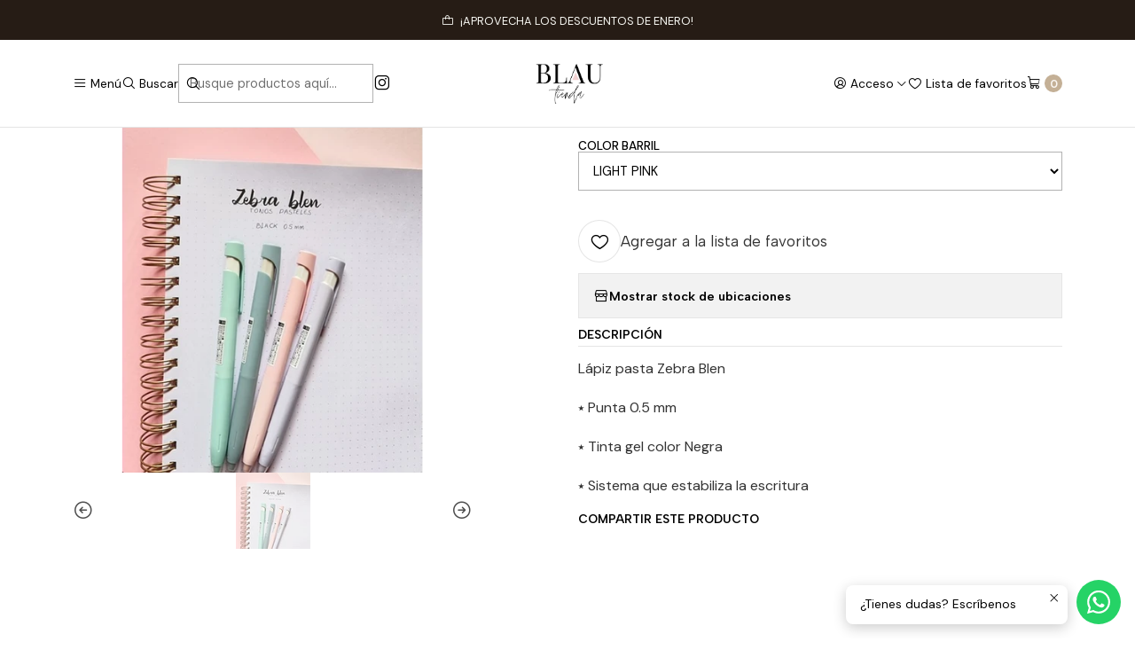

--- FILE ---
content_type: text/html; charset=utf-8
request_url: https://www.blautienda.cl/zebra-blen-pastel
body_size: 19650
content:






<!doctype html>

<html class="no-js" lang="es-CL" xmlns="http://www.w3.org/1999/xhtml">
  <head>
    

    <meta charset="UTF-8">
    <meta name="viewport" content="width=device-width, initial-scale=1.0">
    <title>ZEBRA BLEN GEL</title>
    <meta name="description" content="Lápiz Zebra Blen ⭑ Punta 0.5 mm ⭑ Tinta gel color&nbsp;Negra ⭑ Sistema que estabiliza la escritura">
    <meta http-equiv="Content-Type" content="text/html; charset=utf-8">
    <meta name="robots" content="follow, all">

    <link rel="preconnect" href="https://images.jumpseller.com">
    <link rel="preconnect" href="https://cdnx.jumpseller.com">
    <link rel="preconnect" href="https://assets.jumpseller.com">
    <link rel="preconnect" href="https://files.jumpseller.com">
    <link rel="preconnect" href="https://fonts.googleapis.com">
    <link rel="preconnect" href="https://fonts.gstatic.com" crossorigin>

    

<!-- Facebook Meta tags for Product -->
<meta property="fb:app_id" content="283643215104248">

    <meta property="og:id" content="13504373">
    <meta property="og:title" content="ZEBRA BLEN BARRIL PASTEL">
    <meta property="og:type" content="product">
    
      
        <meta property="og:image" content="https://cdnx.jumpseller.com/blau-tienda1/image/23080550/resize/1200/630?1650594905">
      

    

    

    <meta property="product:is_product_shareable" content="1">

    
      <meta property="product:original_price:amount" content="2490.0">
      <meta property="product:price:amount" content="1992.0">
      
        <meta property="product:availability" content="oos">
      
    

    <meta property="product:original_price:currency" content="CLP">
    <meta property="product:price:currency" content="CLP">
  

<meta property="og:description" content="Lápiz Zebra Blen ⭑ Punta 0.5 mm ⭑ Tinta gel color&nbsp;Negra ⭑ Sistema que estabiliza la escritura">
<meta property="og:url" content="https://www.blautienda.cl/zebra-blen-pastel">
<meta property="og:site_name" content="Blau Tienda">
<meta name="twitter:card" content="summary">


  <meta property="og:locale" content="es_CL">



    
      <link rel="alternate"  href="https://www.blautienda.cl/zebra-blen-pastel">
    

    <link rel="canonical" href="https://www.blautienda.cl/zebra-blen-pastel">

    
    <link rel="apple-touch-icon" type="image/x-icon" href="https://cdnx.jumpseller.com/blau-tienda1/image/27421683/resize/57/57?1663967262" sizes="57x57">
    <link rel="apple-touch-icon" type="image/x-icon" href="https://cdnx.jumpseller.com/blau-tienda1/image/27421683/resize/60/60?1663967262" sizes="60x60">
    <link rel="apple-touch-icon" type="image/x-icon" href="https://cdnx.jumpseller.com/blau-tienda1/image/27421683/resize/72/72?1663967262" sizes="72x72">
    <link rel="apple-touch-icon" type="image/x-icon" href="https://cdnx.jumpseller.com/blau-tienda1/image/27421683/resize/76/76?1663967262" sizes="76x76">
    <link rel="apple-touch-icon" type="image/x-icon" href="https://cdnx.jumpseller.com/blau-tienda1/image/27421683/resize/114/114?1663967262" sizes="114x114">
    <link rel="apple-touch-icon" type="image/x-icon" href="https://cdnx.jumpseller.com/blau-tienda1/image/27421683/resize/120/120?1663967262" sizes="120x120">
    <link rel="apple-touch-icon" type="image/x-icon" href="https://cdnx.jumpseller.com/blau-tienda1/image/27421683/resize/144/144?1663967262" sizes="144x144">
    <link rel="apple-touch-icon" type="image/x-icon" href="https://cdnx.jumpseller.com/blau-tienda1/image/27421683/resize/152/152?1663967262" sizes="152x152">

    <link rel="icon" type="image/png" href="https://cdnx.jumpseller.com/blau-tienda1/image/27421683/resize/196/196?1663967262" sizes="196x196">
    <link rel="icon" type="image/png" href="https://cdnx.jumpseller.com/blau-tienda1/image/27421683/resize/160/160?1663967262" sizes="160x160">
    <link rel="icon" type="image/png" href="https://cdnx.jumpseller.com/blau-tienda1/image/27421683/resize/96/96?1663967262" sizes="96x96">
    <link rel="icon" type="image/png" href="https://cdnx.jumpseller.com/blau-tienda1/image/27421683/resize/32/32?1663967262" sizes="32x32">
    <link rel="icon" type="image/png" href="https://cdnx.jumpseller.com/blau-tienda1/image/27421683/resize/16/16?1663967262" sizes="16x16">

  <meta name="msapplication-TileColor" content="#95b200">
  <meta name="theme-color" content="#ffffff">



    <!-- jQuery -->
    <script src="https://code.jquery.com/jquery-3.7.1.min.js" integrity="sha256-/JqT3SQfawRcv/BIHPThkBvs0OEvtFFmqPF/lYI/Cxo=" crossorigin="anonymous" defer></script>
    <script src="https://cdnjs.cloudflare.com/ajax/libs/jquery-zoom/1.7.21/jquery.zoom.min.js" integrity="sha384-EeOf8v/Jh3rqjCmTJTb0iX4HBUzuIgi++DUOReOvjDdonsZreW3JKI9wrrycC9Ub" crossorigin="anonymous" defer></script>

    <!-- Bootstrap -->
    <link href="https://cdn.jsdelivr.net/npm/bootstrap@5.3.3/dist/css/bootstrap.min.css" rel="stylesheet" integrity="sha384-QWTKZyjpPEjISv5WaRU9OFeRpok6YctnYmDr5pNlyT2bRjXh0JMhjY6hW+ALEwIH" crossorigin="anonymous">

    

    
      <!-- Swiper -->
      <link rel="stylesheet" href="https://cdn.jsdelivr.net/npm/swiper@11/swiper-bundle.min.css">
      <script src="https://cdn.jsdelivr.net/npm/swiper@11/swiper-bundle.min.js" defer></script>
    

    

    <script type="application/ld+json">
  [
    {
      "@context": "http://schema.org",
      "@type": "BreadcrumbList",
      "itemListElement": [
        
          {
          "@type": "ListItem",
          "position": 1,
          "item": {
          "name": "Inicio",
          "@id": "/"
          }
          }
          ,
        
          {
          "@type": "ListItem",
          "position": 2,
          "item": {
          "name": "Papelería",
          "@id": "/papeleria"
          }
          }
          ,
        
          {
          "@type": "ListItem",
          "position": 3,
          "item": {
          "name": "Lápices",
          "@id": "/papeleria/lapices"
          }
          }
          ,
        
          {
          "@type": "ListItem",
          "position": 4,
          "item": {
          "name": "ZEBRA BLEN BARRIL PASTEL"
          }
          }
          
        
      ]
    },
    {
      "@context": "http://schema.org/"
      ,
        "@type": "Product",
        "name": "ZEBRA BLEN BARRIL PASTEL",
        "url": "https://www.blautienda.cl/zebra-blen-pastel",
        "itemCondition": "http://schema.org/NewCondition",
        
        "image": "https://cdnx.jumpseller.com/blau-tienda1/image/23080550/D57DBB33-6FA9-41AB-AE13-0266F3EAE8DB.jpeg?1650594905",
        
        "description": "Lápiz pasta&amp;nbsp;Zebra Blen⭑ Punta 0.5 mm⭑ Tinta gel color&amp;nbsp;Negra⭑ Sistema que estabiliza la escritura",
        
        
        
          "category": "Papelería",
        
        "offers": {
          
            
            
            "@type": "AggregateOffer",
            
              "availability": "http://schema.org/OutOfStock",
            
            "lowPrice": "2490.0",
            "highPrice": "2490.0",
            "offerCount": "4",
            
              
              
            
            "price": "1992.0",

          
          "priceCurrency": "CLP",
          "seller": {
            "@type": "Organization",
            "name": "Blau Tienda"
          },
          "url": "https://www.blautienda.cl/zebra-blen-pastel",
          "shippingDetails": [
            {
            "@type": "OfferShippingDetails",
            "shippingDestination": [
            
            {
              "@type": "DefinedRegion",
              "addressCountry": "CL"
            }
            ]
            }
          ]
        }
      
    }
  ]
</script>


    <link rel="stylesheet" href="https://assets.jumpseller.com/store/blau-tienda1/themes/795517/color_pickers.min.css?1767637941">
    <link rel="stylesheet" href="https://assets.jumpseller.com/store/blau-tienda1/themes/795517/app.min.css?1767637941">
    
    
    <link rel="stylesheet" href="https://cdnjs.cloudflare.com/ajax/libs/aos/2.3.4/aos.css" integrity="sha512-1cK78a1o+ht2JcaW6g8OXYwqpev9+6GqOkz9xmBN9iUUhIndKtxwILGWYOSibOKjLsEdjyjZvYDq/cZwNeak0w==" crossorigin="anonymous" >

    <script type="application/json" id="theme-data">
  {
    "is_preview": false,
    "template": "product",
    "cart": {
      "url": "/cart",
      "debounce": 50
    },
    "order": {
      "productsCount": 0,
      "checkoutUrl": "https://www.blautienda.cl/v2/checkout/information/",
      "url": "/cart",
      "remainingForFreeShippingMessage": "",
      "minimumPurchase": {
        "conditionType": "",
        "conditionValue": 0
      }
    },
    "currency_code": "CLP",
    "translations": {
      "added_singular": "1 unidad de %{name} ha sido agregada.",
      "added_qty_plural": "%{qty} unidades de %{name} fueron agregadas.",
      "added_to_cart": "agregado al carro",
      "add_to_cart": "Agregar al carro",
      "added_to_wishlist": "%{name} se agregó a tu lista de favoritos",
      "available_in_stock": "Disponible en stock",
      "buy_now": "Comprar ahora",
      "buy_now_not_allowed": "Comprar ahora no está permitido con la cantidad actual",
      "contact_us": "Contáctanos",
      "continue_shopping": "Seguir comprando",
      "copy_to_clipboard": "Copiar al portapapeles",
      "coupons_list_title": "Cupones de descuento aplicados",
      "coupons_list_success_text1": "Tu código",
      "coupons_list_success_text2": "ha sido exitosamente eliminado. Esta página se actualizará.",
      "customer_register_back_link_url": "/customer/login",
      "customer_register_back_link_text": "¿Ya tienes una cuenta? Puedes ingresar aquí.",
      "decrease_quantity": "Reducir cantidad",
      "discount_message": "Promoción válida desde %{begins_date} al %{expires_date}",
      "error_adding_to_cart": "Error al añadir al carrito",
      "error_downloading": "Error al intentar descargar",
      "error_fetching_cart": "Error al recuperar el carrito",
      "error_updating_to_cart": "Error al actualizar el carrito",
      "error_adding_to_wishlist": "Error al añadir a la lista de favoritos",
      "error_removing_from_wishlist": "Error al eliminar de la lista de deseos",
      "files_too_large": "La suma del tamaño de los archivos seleccionados debe ser inferior a 10MB.",
      "fill_country_region_shipping": "Por favor ingresa el país y región para calcular los costos de envío.",
      "go_to_cart": "Ir al carrito",
      "go_to_shopping_cart": "Ir al carrito de compras",
      "go_to_wishlist": "Revisa tu Wishlist",
      "increase_quantity": "Aumentar cantidad",
      "low_stock": "Stock bajo",
      "notify_me_when_available": "Notificarme cuando esté disponible",
      "no_shipping_methods": "No hay métodos de envío disponibles para tu dirección de envío.",
      "OFF": "OFF",
      "only_x_units_left": "Sólo quedan %{qty} unidades",
      "out_of_stock": "Agotado",
      "proceed_to_checkout": "Proceder al Pago",
      "product_stock_locations_link_text": "Ver en Google Maps",
      "quantity": "Cantidad",
      "remove": "Eliminar",
      "removed_from_wishlist": "%{name} fue eliminado de tu Wishlist",
      "send_us_a_message": "Mándanos un mensaje",
      "share_on": "Compartir en",
      "show_more": "Muestra Más",
      "show_less": "Muestra menos",
      "success": "Éxito",
      "success_adding_to_cart": "Éxito al añadir al carrito",
      "success_adding_to_wishlist": "¡Agregado al Wishlist!",
      "success_removing_from_wishlist": "Eliminado del Wishlist",
      "SKU": "SKU",
      "variant_out_of_stock": "Esta opción está actualmente agotada.",
      "x_units_in_stock": "%{qty} unidades en stock",
      "your_cart_is_empty": "Tu carro está vacío",
      "newsletter_message_success": "Registrado con éxito",
      "newsletter_message_error": "Error al registrarse, por favor intenta nuevamente más tarde.",
      "newsletter_message_success_captcha": "Éxito en el captcha",
      "newsletter_message_error_captcha": "Error en captcha",
      "newsletter_text_placeholder": "email@dominio.com",
      "newsletter_text_button": "Suscríbete"
    },
    "options": {
      "av_popup_button_reject_redirect": "https://jumpseller.com",
      "display_cart_notification": true,
      "filters_desktop": true
    }
  }
</script>

<script>
  function callonDOMLoaded(callback) {
    document.readyState === 'loading' ? window.addEventListener('DOMContentLoaded', callback) : callback();
  }
  function callonComplete(callback) {
    document.readyState === 'complete' ? callback() : window.addEventListener('load', callback);
  }
  Object.defineProperty(window, 'theme', {
    value: Object.freeze(JSON.parse(document.querySelector('#theme-data').textContent)),
    writable: false,
    configurable: false,
  });
</script>




    
  <meta name="csrf-param" content="authenticity_token" />
<meta name="csrf-token" content="33GmpeltUupQJuSMGtzTMldQq-3weg3YlxrGZs0yxIk-dNJjz4Qq6m3UCFLo-jrarwESp5RX9qGRiJTLslh6cw" />




  <script async src="https://www.googletagmanager.com/gtag/js?id=G-M4NJ0SQDRK"></script>




<script>
  window.dataLayer = window.dataLayer || [];

  function gtag() {
    dataLayer.push(arguments);
  }

  gtag('js', new Date());

  // custom dimensions (for OKRs metrics)
  let custom_dimension_params = { custom_map: {} };
  
  custom_dimension_params['custom_map']['dimension1'] = 'theme';
  custom_dimension_params['theme'] = "simple";
  
  

  // Send events to Jumpseller GA Account
  // gtag('config', 'G-JBWEC7QQTS', Object.assign({}, { 'allow_enhanced_conversions': true }, custom_dimension_params));

  // Send events to Store Owner GA Account
  
  gtag('config', 'G-M4NJ0SQDRK');
  
  
  

  

  let order_items = null;

  
  // view_item - a user follows a link that goes directly to a product page
  gtag('event', 'view_item', {
    currency: "CLP",
    items: [{
      item_id: "13504373",
      item_name: "ZEBRA BLEN BARRIL PASTEL",
      discount: "498.0",
      item_brand: "",
      price: "2490.0",
      currency: "CLP"
    }],
    value: "2490.0",
  });

  

  
</script>








<script>
  // Pixel code

  // dont send fb events if page is rendered inside an iframe (like admin theme preview)
  if(window.self === window.top) {
    !function(f,b,e,v,n,t,s){if(f.fbq)return;n=f.fbq=function(){n.callMethod?
    n.callMethod.apply(n,arguments):n.queue.push(arguments)};if(!f._fbq)f._fbq=n;
    n.push=n;n.loaded=!0;n.version='2.0';n.agent='pljumpseller';n.queue=[];t=b.createElement(e);t.async=!0;
    t.src=v;s=b.getElementsByTagName(e)[0];s.parentNode.insertBefore(t,s)}(window,
    document,'script','https://connect.facebook.net/' + getNavigatorLocale() + '/fbevents.js');

    var data = {};

    data.currency = 'CLP';
    data.total = '0.0';
    data.products_count = '0';

    

    data.content_ids = [85444261, 85444262, 85444263, 85444264];
    data.contents = [{"id":85444261,"quantity":1,"item_price":2490.0,"item_discount":498.0},{"id":85444262,"quantity":1,"item_price":2490.0,"item_discount":498.0},{"id":85444263,"quantity":1,"item_price":2490.0,"item_discount":498.0},{"id":85444264,"quantity":1,"item_price":2490.0,"item_discount":498.0}];
    data.single_value = 2490.0;

    // Line to enable Manual Only mode.
    fbq('set', 'autoConfig', false, '618706095383698');

    // FB Pixel Advanced Matching
    
    
    var advancedCustomerData = {
      'em' : '',
      'fn' : '',
      'ln' : '',
      'ph' : '',
      'ct' : '',
      'zp' : '',
      'country' : ''
    };

    var missingCustomerData = Object.values(advancedCustomerData).some(function(value) { return value.length == 0 });

    if(missingCustomerData) {
      fbq('init', '618706095383698');
    } else {
      fbq('init', '618706095383698', advancedCustomerData);
    }

    // PageView - build audience views (default FB Pixel behaviour)
    fbq('track', 'PageView');

    // AddToCart - released on page load after a product was added to cart
    

    // track conversion events, ordered by importance (not in this doc)
    // https://developers.facebook.com/docs/facebook-pixel/api-reference%23events

    
      // ViewContent - When a key page is viewed such as a product page
      

    

    function getNavigatorLocale(){
      return navigator.language.replace(/-/g,'_')
    }
  }
</script>





<script src="https://files.jumpseller.com/javascripts/dist/jumpseller-2.0.0.js" defer="defer"></script></head>

  <body data-bundle-color="default">
    <script src="https://assets.jumpseller.com/store/blau-tienda1/themes/795517/theme.min.js?1767637941" defer></script>
    <script src="https://assets.jumpseller.com/store/blau-tienda1/themes/795517/main.min.js?1767637941" defer></script>
    

    <!-- Bootstrap JS -->
    <script src="https://cdn.jsdelivr.net/npm/bootstrap@5.3.3/dist/js/bootstrap.bundle.min.js" integrity="sha384-YvpcrYf0tY3lHB60NNkmXc5s9fDVZLESaAA55NDzOxhy9GkcIdslK1eN7N6jIeHz" crossorigin="anonymous" defer></script>
    <script>
      document.addEventListener('DOMContentLoaded', function () {
        const tooltipTriggerList = document.querySelectorAll('[data-bs-toggle="tooltip"]'); // Initialize Bootstrap Tooltips
        const tooltipList = [...tooltipTriggerList].map((tooltipTriggerEl) => new bootstrap.Tooltip(tooltipTriggerEl));
      });
    </script>

    

    <div class="main-container" data-layout="product">
      <div class="toast-notification__wrapper top-right"></div>
      <div id="top_components"><div id="component-10510171" class="theme-component show">

















<style>
  .header {
    --header-logo-height-mobile: 40px;
    --header-logo-height-desktop: 50px;
    --header-nav-font-weight: 400;
  }</style>

<header
  class="header header--fixed header--push"
  data-border="true"
  data-uppercase="true"
  data-bundle-color="default"
  data-version="v4"
  data-js-component="10510171"
>
  <div class="container container--adjust h-100 header__container">
    <div class="row h-100 align-items-center justify-content-between header__wrapper">
      
          <div class="col-auto col-md header__column">
            <ul class="no-bullet d-flex align-items-center justify-content-start header__menu">

<li class="header__item d-flex">
  <button type="button" class="button header__link" data-bs-toggle="offcanvas" data-bs-target="#mobile-menu" aria-controls="mobile-menu" aria-label="Menú">
    <i class="theme-icon ph ph-list header__icon"></i>
    <div class="d-none d-md-block header__text">Menú</div>
  </button>
</li>


  <li class="header__item">
  <button type="button" class="button header__link header__link--search d-flex " aria-label="Buscar">
    <i class="theme-icon ph ph-magnifying-glass header__icon"></i>
    <div class="d-none d-md-block header__text">Buscar</div>
  </button>

  <a role="button" class="button d-block d-lg-none header__close-mobile-search"><i class="ph ph-x"></i></a>

  


  
  <form
    
      class="header-search"
    
    method="get"
    action="/search"
  >
    <button type="submit" class="button header-search__submit" title="Buscar"><i class="theme-icon ph ph-magnifying-glass"></i></button>
    <input
      type="text"
      
      class="text header-search__input"
      value=""
      name="q"
      placeholder="Busque productos aquí..."
    >
  </form>



</li>



  
    <li class="header__item d-none d-lg-flex">
      <div class="header-social">
        






















  
      <div class="d-flex align-items-center justify-content-start theme-social">
        

        
          
  <a href="https://www.instagram.com/blautienda" class="theme-social__link" title="Síguenos en Instagram" target="_blank">
    <i class="theme-icon ph ph-instagram-logo"></i>
  </a>

        

        

        

        

        

        
      </div>
  


      </div>
    </li>
  
</ul>
          </div>
          <div class="col col-md header__column">
            













  
      <div class="theme-store-name">
        <a href="https://www.blautienda.cl" class="header__brand" title="Ir a la página de inicio">
    <img src="https://images.jumpseller.com/store/blau-tienda1/store/logo/Logo_Blau.png?1612056690" alt="Blau Tienda" class="header__logo" width="auto" height="auto" loading="eager">
  </a>
      </div>
  


          </div>
          <div class="col-auto col-md header__column">
            <ul class="no-bullet d-flex align-items-center justify-content-end header__menu">




  

  <li class="header__item">
    <button
      type="button"
      class="button dropdown-toggle header__link"
      id="header-dropdown-login"
      data-bs-toggle="dropdown"
      data-bs-display="static"
      aria-expanded="false"
      aria-label="Acceso"
    >
      <i class="theme-icon ph ph-user-circle header__icon"></i>
      <div class="d-none d-md-block header__text">Acceso</div>
      <i class="theme-icon ph ph-caret-down header__angle d-none d-sm-block"></i>
    </button>

    <ul class="dropdown-menu dropdown-menu-end theme-dropdown" aria-labelledby="header-dropdown-login">
      
        <li class="theme-dropdown__item">
          <a href="/customer/login" class="dropdown-item theme-dropdown__link" title="Entra en tu cuenta">Ingresar</a>
        </li>

        <li class="theme-dropdown__item">
          <a href="/customer/registration" class="dropdown-item theme-dropdown__link" title="Crear una cuenta">Crear cuenta</a>
        </li>
      
    </ul>
  </li>


  
    <li class="header__item d-none d-lg-flex">
      <a
        href="/customer/login?target=wishlist"
        class="button header__link"
        title="Entra en tu cuenta"
      >
        <i class="theme-icon ph ph-heart header__icon"></i>
        <span class="header__text">Lista de favoritos</span>
      </a>
    </li>
  

  <li class="header__item">
    <button
      type="button"
      class="button dropdown-toggle header__link"
      data-bs-toggle="offcanvas"
      data-bs-target="#sidebar-cart"
      aria-controls="sidebar-cart"
      aria-label="Carro"
    >
      <i class="theme-icon ph ph-shopping-cart header__icon"></i>
      <div class="header__text header__text--counter">0</div>
    </button>
  </li>

</ul>
          </div>

        
    </div>
  </div>
  <!-- end .header__container -->

  
</header>
<!-- end Header -->

<div class="offcanvas offcanvas-start sidebar" tabindex="-1" id="mobile-menu" aria-labelledby="mobile-menu-label" data-bundle-color="default">
  <div class="offcanvas-header sidebar-header sidebar-header--transparent">
    













    <img src="https://images.jumpseller.com/store/blau-tienda1/store/logo/Logo_Blau.png?1612056690" alt="Blau Tienda" class="sidebar-header__logo" width="auto" height="auto" loading="eager">
  


    <button type="button" class="button sidebar-header__close" data-bs-dismiss="offcanvas" aria-label="Cerrar"><i class="ph ph-x-circle"></i></button>
  </div>
  <!-- end .sidebar-header -->

  <div class="offcanvas-body sidebar-body">
    
  
  <div class="accordion sidebar-accordion" id="mobile-menu-accordion">
    
      
      

      <div class="accordion-item sidebar-accordion__item sidebar-accordion__item--level1">
        
          <button
            type="button"
            class="accordion-button button sidebar-accordion__button"
            data-bs-toggle="collapse"
            data-bs-target="#sidebar-accordion-collapse-6553736"
            aria-expanded="false"
            aria-controls="sidebar-accordion-collapse-6553736"
          >Linea Hogar<i class="ph ph-caret-down sidebar-accordion__caret"></i>
          </button>

          <div id="sidebar-accordion-collapse-6553736" class="accordion-collapse collapse sidebar-accordion__collapse" data-bs-parent="#mobile-menu-accordion">
            <div class="accordion-body sidebar-accordion__body">
              <div class="accordion sidebar-accordion" id="sidebar-accordion-group-6553736">
                
                  
                  

<div class="accordion-item sidebar-accordion__item">
  
    <a
      
        href="/individuales"
      
      class="button sidebar-accordion__button"
      title="Ir a Individuales"
      
    >Individuales</a>
  
</div>

                
                  
                  

<div class="accordion-item sidebar-accordion__item">
  
    <a
      
        href="/panera"
      
      class="button sidebar-accordion__button"
      title="Ir a Panera"
      
    >Panera</a>
  
</div>

                
                  
                  

<div class="accordion-item sidebar-accordion__item">
  
    <a
      
        href="/camino-de-mesa"
      
      class="button sidebar-accordion__button"
      title="Ir a Camino de mesa"
      
    >Camino de mesa</a>
  
</div>

                
                  
                  

<div class="accordion-item sidebar-accordion__item">
  
    <a
      
        href="/delantal-de-cocina"
      
      class="button sidebar-accordion__button"
      title="Ir a Delantal de cocina"
      
    >Delantal de cocina</a>
  
</div>

                
                  
                  

<div class="accordion-item sidebar-accordion__item">
  
    <a
      
        href="/decoracion-navidad"
      
      class="button sidebar-accordion__button"
      title="Ir a Decoración Navidad"
      
    >Decoración Navidad</a>
  
</div>

                

                
                  <div class="sidebar-accordion__item">
                    <a
                      href="/linea-hogar-1"
                      class="button sidebar-accordion__button sidebar-accordion__button--last"
                      title="Ver todo en Linea Hogar"
                      
                    >
                      Ver todo
                      <i class="ph ph-caret-double-right"></i>
                    </a>
                  </div>
                
              </div>
            </div>
          </div>
        
      </div>
    
      
      

      <div class="accordion-item sidebar-accordion__item sidebar-accordion__item--level1">
        
          <button
            type="button"
            class="accordion-button button sidebar-accordion__button"
            data-bs-toggle="collapse"
            data-bs-target="#sidebar-accordion-collapse-6553742"
            aria-expanded="false"
            aria-controls="sidebar-accordion-collapse-6553742"
          >Mochilas<i class="ph ph-caret-down sidebar-accordion__caret"></i>
          </button>

          <div id="sidebar-accordion-collapse-6553742" class="accordion-collapse collapse sidebar-accordion__collapse" data-bs-parent="#mobile-menu-accordion">
            <div class="accordion-body sidebar-accordion__body">
              <div class="accordion sidebar-accordion" id="sidebar-accordion-group-6553742">
                
                  
                  

<div class="accordion-item sidebar-accordion__item">
  
    <a
      
        href="/mochilas/tamano-xs"
      
      class="button sidebar-accordion__button"
      title="Ir a Tamaño XS"
      
    >Tamaño XS</a>
  
</div>

                
                  
                  

<div class="accordion-item sidebar-accordion__item">
  
    <a
      
        href="/mochilas/tamano-s"
      
      class="button sidebar-accordion__button"
      title="Ir a Tamaño S"
      
    >Tamaño S</a>
  
</div>

                
                  
                  

<div class="accordion-item sidebar-accordion__item">
  
    <a
      
        href="/mochilas/tamano-m"
      
      class="button sidebar-accordion__button"
      title="Ir a Tamaño M"
      
    >Tamaño M</a>
  
</div>

                
                  
                  

<div class="accordion-item sidebar-accordion__item">
  
    <a
      
        href="/mochilas/tamano-l"
      
      class="button sidebar-accordion__button"
      title="Ir a Tamaño L"
      
    >Tamaño L</a>
  
</div>

                
                  
                  

<div class="accordion-item sidebar-accordion__item">
  
    <a
      
        href="/mochilas/tamano-xl"
      
      class="button sidebar-accordion__button"
      title="Ir a Tamaño XL"
      
    >Tamaño XL</a>
  
</div>

                

                
                  <div class="sidebar-accordion__item">
                    <a
                      href="/mochilas"
                      class="button sidebar-accordion__button sidebar-accordion__button--last"
                      title="Ver todo en Mochilas"
                      
                    >
                      Ver todo
                      <i class="ph ph-caret-double-right"></i>
                    </a>
                  </div>
                
              </div>
            </div>
          </div>
        
      </div>
    
      
      

      <div class="accordion-item sidebar-accordion__item sidebar-accordion__item--level1">
        
          <button
            type="button"
            class="accordion-button button sidebar-accordion__button"
            data-bs-toggle="collapse"
            data-bs-target="#sidebar-accordion-collapse-6553748"
            aria-expanded="false"
            aria-controls="sidebar-accordion-collapse-6553748"
          >Estuches<i class="ph ph-caret-down sidebar-accordion__caret"></i>
          </button>

          <div id="sidebar-accordion-collapse-6553748" class="accordion-collapse collapse sidebar-accordion__collapse" data-bs-parent="#mobile-menu-accordion">
            <div class="accordion-body sidebar-accordion__body">
              <div class="accordion sidebar-accordion" id="sidebar-accordion-group-6553748">
                
                  
                  

<div class="accordion-item sidebar-accordion__item">
  
    <a
      
        href="/estuche-30-pens"
      
      class="button sidebar-accordion__button"
      title="Ir a 30 Pens"
      
    >30 Pens</a>
  
</div>

                
                  
                  

<div class="accordion-item sidebar-accordion__item">
  
    <a
      
        href="/estuches/50-pens"
      
      class="button sidebar-accordion__button"
      title="Ir a 50 Pens"
      
    >50 Pens</a>
  
</div>

                
                  
                  

<div class="accordion-item sidebar-accordion__item">
  
    <a
      
        href="/100-pens"
      
      class="button sidebar-accordion__button"
      title="Ir a 100 Pens"
      
    >100 Pens</a>
  
</div>

                
                  
                  

<div class="accordion-item sidebar-accordion__item">
  
    <a
      
        href="/estuche-duobox"
      
      class="button sidebar-accordion__button"
      title="Ir a Duobox"
      
    >Duobox</a>
  
</div>

                
                  
                  

<div class="accordion-item sidebar-accordion__item">
  
    <a
      
        href="/estuches/lihit-lab"
      
      class="button sidebar-accordion__button"
      title="Ir a Lihit Lab"
      
    >Lihit Lab</a>
  
</div>

                
                  
                  

<div class="accordion-item sidebar-accordion__item">
  
    <a
      
        href="/estuches/cute"
      
      class="button sidebar-accordion__button"
      title="Ir a Cute"
      
    >Cute</a>
  
</div>

                
                  
                  

<div class="accordion-item sidebar-accordion__item">
  
    <a
      
        href="/estuches/freedom"
      
      class="button sidebar-accordion__button"
      title="Ir a Freedom"
      
    >Freedom</a>
  
</div>

                

                
                  <div class="sidebar-accordion__item">
                    <a
                      href="/estuches"
                      class="button sidebar-accordion__button sidebar-accordion__button--last"
                      title="Ver todo en Estuches"
                      
                    >
                      Ver todo
                      <i class="ph ph-caret-double-right"></i>
                    </a>
                  </div>
                
              </div>
            </div>
          </div>
        
      </div>
    
      
      

      <div class="accordion-item sidebar-accordion__item sidebar-accordion__item--level1">
        
          <a
            
              href="/bananos"
            
            class="button sidebar-accordion__button"
            title="Ir a Bananos"
            
          >Bananos</a>
        
      </div>
    
      
      

      <div class="accordion-item sidebar-accordion__item sidebar-accordion__item--level1">
        
          <a
            
              href="/multifuncionales"
            
            class="button sidebar-accordion__button"
            title="Ir a Multifuncionales"
            
          >Multifuncionales</a>
        
      </div>
    
      
      

      <div class="accordion-item sidebar-accordion__item sidebar-accordion__item--level1">
        
          <a
            
              href="/bolsos-y-carteras"
            
            class="button sidebar-accordion__button"
            title="Ir a Bolsos y Carteras"
            
          >Bolsos y Carteras</a>
        
      </div>
    
      
      

      <div class="accordion-item sidebar-accordion__item sidebar-accordion__item--level1">
        
          <button
            type="button"
            class="accordion-button button sidebar-accordion__button"
            data-bs-toggle="collapse"
            data-bs-target="#sidebar-accordion-collapse-6553759"
            aria-expanded="false"
            aria-controls="sidebar-accordion-collapse-6553759"
          >Accesorios de pelo<i class="ph ph-caret-down sidebar-accordion__caret"></i>
          </button>

          <div id="sidebar-accordion-collapse-6553759" class="accordion-collapse collapse sidebar-accordion__collapse" data-bs-parent="#mobile-menu-accordion">
            <div class="accordion-body sidebar-accordion__body">
              <div class="accordion sidebar-accordion" id="sidebar-accordion-group-6553759">
                
                  
                  

<div class="accordion-item sidebar-accordion__item">
  
    <a
      
        href="/accesorios-de-pelo/cintillos"
      
      class="button sidebar-accordion__button"
      title="Ir a Cintillos"
      
    >Cintillos</a>
  
</div>

                
                  
                  

<div class="accordion-item sidebar-accordion__item">
  
    <a
      
        href="/trabas"
      
      class="button sidebar-accordion__button"
      title="Ir a Trabas"
      
    >Trabas</a>
  
</div>

                
                  
                  

<div class="accordion-item sidebar-accordion__item">
  
    <a
      
        href="/scrunchies"
      
      class="button sidebar-accordion__button"
      title="Ir a Scrunchies"
      
    >Scrunchies</a>
  
</div>

                
                  
                  

<div class="accordion-item sidebar-accordion__item">
  
    <a
      
        href="/accesorios-de-pelo/scrunchies-cuadrados"
      
      class="button sidebar-accordion__button"
      title="Ir a Scrunchies cuadrados"
      
    >Scrunchies cuadrados</a>
  
</div>

                

                
                  <div class="sidebar-accordion__item">
                    <a
                      href="/accesorios-de-pelo"
                      class="button sidebar-accordion__button sidebar-accordion__button--last"
                      title="Ver todo en Accesorios de pelo"
                      
                    >
                      Ver todo
                      <i class="ph ph-caret-double-right"></i>
                    </a>
                  </div>
                
              </div>
            </div>
          </div>
        
      </div>
    
      
      

      <div class="accordion-item sidebar-accordion__item sidebar-accordion__item--level1">
        
          <button
            type="button"
            class="accordion-button button sidebar-accordion__button"
            data-bs-toggle="collapse"
            data-bs-target="#sidebar-accordion-collapse-6553764"
            aria-expanded="false"
            aria-controls="sidebar-accordion-collapse-6553764"
          >Complementos y accesorios<i class="ph ph-caret-down sidebar-accordion__caret"></i>
          </button>

          <div id="sidebar-accordion-collapse-6553764" class="accordion-collapse collapse sidebar-accordion__collapse" data-bs-parent="#mobile-menu-accordion">
            <div class="accordion-body sidebar-accordion__body">
              <div class="accordion sidebar-accordion" id="sidebar-accordion-group-6553764">
                
                  
                  

<div class="accordion-item sidebar-accordion__item">
  
    <a
      
        href="/billeteras-monederos"
      
      class="button sidebar-accordion__button"
      title="Ir a Billeteras y Monederos"
      
    >Billeteras y Monederos</a>
  
</div>

                
                  
                  

<div class="accordion-item sidebar-accordion__item">
  
    <a
      
        href="/accesorios/bufandas-gorros"
      
      class="button sidebar-accordion__button"
      title="Ir a Bufandas y Gorros"
      
    >Bufandas y Gorros</a>
  
</div>

                
                  
                  

<div class="accordion-item sidebar-accordion__item">
  
    <a
      
        href="/cosmetiqueros"
      
      class="button sidebar-accordion__button"
      title="Ir a Cosmetiqueros"
      
    >Cosmetiqueros</a>
  
</div>

                
                  
                  

<div class="accordion-item sidebar-accordion__item">
  
    <a
      
        href="/accesorios/llaveros-pins"
      
      class="button sidebar-accordion__button"
      title="Ir a Llaveros y Pins"
      
    >Llaveros y Pins</a>
  
</div>

                
                  
                  

<div class="accordion-item sidebar-accordion__item">
  
    <a
      
        href="/accesorios/straps"
      
      class="button sidebar-accordion__button"
      title="Ir a Straps"
      
    >Straps</a>
  
</div>

                
                  
                  

<div class="accordion-item sidebar-accordion__item">
  
    <a
      
        href="/loncheras"
      
      class="button sidebar-accordion__button"
      title="Ir a Loncheras"
      
    >Loncheras</a>
  
</div>

                
                  
                  

<div class="accordion-item sidebar-accordion__item">
  
    <a
      
        href="/accesorios/porta-notebook"
      
      class="button sidebar-accordion__button"
      title="Ir a Porta notebook"
      
    >Porta notebook</a>
  
</div>

                

                
                  <div class="sidebar-accordion__item">
                    <a
                      href="/accesorios"
                      class="button sidebar-accordion__button sidebar-accordion__button--last"
                      title="Ver todo en Complementos y accesorios"
                      
                    >
                      Ver todo
                      <i class="ph ph-caret-double-right"></i>
                    </a>
                  </div>
                
              </div>
            </div>
          </div>
        
      </div>
    
      
      

      <div class="accordion-item sidebar-accordion__item sidebar-accordion__item--level1">
        
          <button
            type="button"
            class="accordion-button button sidebar-accordion__button"
            data-bs-toggle="collapse"
            data-bs-target="#sidebar-accordion-collapse-6553772"
            aria-expanded="false"
            aria-controls="sidebar-accordion-collapse-6553772"
          >Papelería<i class="ph ph-caret-down sidebar-accordion__caret"></i>
          </button>

          <div id="sidebar-accordion-collapse-6553772" class="accordion-collapse collapse sidebar-accordion__collapse" data-bs-parent="#mobile-menu-accordion">
            <div class="accordion-body sidebar-accordion__body">
              <div class="accordion sidebar-accordion" id="sidebar-accordion-group-6553772">
                
                  
                  

<div class="accordion-item sidebar-accordion__item">
  
    <a
      
        href="/papeleria/lapices"
      
      class="button sidebar-accordion__button"
      title="Ir a Lápices"
      
    >Lápices</a>
  
</div>

                
                  
                  

<div class="accordion-item sidebar-accordion__item">
  
    <a
      
        href="/papeleria/destacadores"
      
      class="button sidebar-accordion__button"
      title="Ir a Destacadores"
      
    >Destacadores</a>
  
</div>

                
                  
                  

<div class="accordion-item sidebar-accordion__item">
  
    <a
      
        href="/papeleria/correctores"
      
      class="button sidebar-accordion__button"
      title="Ir a Correctores"
      
    >Correctores</a>
  
</div>

                
                  
                  

<div class="accordion-item sidebar-accordion__item">
  
    <a
      
        href="/papeleria/portaminas-y-gomas"
      
      class="button sidebar-accordion__button"
      title="Ir a Portaminas y gomas"
      
    >Portaminas y gomas</a>
  
</div>

                
                  
                  

<div class="accordion-item sidebar-accordion__item">
  
    <a
      
        href="/papeleria/articulos-de-escritorio"
      
      class="button sidebar-accordion__button"
      title="Ir a Artículos de escritorio"
      
    >Artículos de escritorio</a>
  
</div>

                

                
                  <div class="sidebar-accordion__item">
                    <a
                      href="/papeleria"
                      class="button sidebar-accordion__button sidebar-accordion__button--last"
                      title="Ver todo en Papelería"
                      
                    >
                      Ver todo
                      <i class="ph ph-caret-double-right"></i>
                    </a>
                  </div>
                
              </div>
            </div>
          </div>
        
      </div>
    
      
      

      <div class="accordion-item sidebar-accordion__item sidebar-accordion__item--level1">
        
          <a
            
              href="/liquidacion"
            
            class="button sidebar-accordion__button"
            title="Ir a ¡última oportunidad!"
            
          >¡última oportunidad!</a>
        
      </div>
    
  </div>



    
      






















  
      <div class="d-flex align-items-center justify-content-start theme-social">
        
  <div class="theme-social__title">Síguenos</div>


        
          
  <a href="https://www.instagram.com/blautienda" class="theme-social__link" title="Síguenos en Instagram" target="_blank">
    <i class="theme-icon ph ph-instagram-logo"></i>
  </a>

        

        

        

        

        

        
      </div>
  


    

    
  </div>
  <!-- end .sidebar-body -->
</div>


<div class="offcanvas offcanvas-start sidebar" tabindex="-1" id="mobile-categories" aria-labelledby="mobile-categories-title" data-bundle-color="default">
  <div class="offcanvas-header sidebar-header sidebar-header--categories">
    <h5 class="offcanvas-title sidebar-header__title" id="mobile-categories-title">Categorías</h5>
    <button type="button" class="button sidebar-header__close" data-bs-dismiss="offcanvas" aria-label="Cerrar"><i class="ph ph-x"></i></button>
  </div>

  <div class="offcanvas-body sidebar-body">
    
  
  <div class="accordion sidebar-accordion" id="mobile-categories-accordion">
    
      
      

      <div class="accordion-item sidebar-accordion__item sidebar-accordion__item--level1">
        
          <a
            
              href="/contact"
            
            class="button sidebar-accordion__button"
            title="Ir a Contacto"
            
          >Contacto</a>
        
      </div>
    
  </div>


  </div>
  <!-- end .sidebar-body -->
</div>



  





<cart-area
  class="offcanvas offcanvas-end sidebar"
  tabindex="-1"
  id="sidebar-cart"
  aria-labelledby="sidebar-cart-title"
  data-bundle-color="default"
  data-js-component="10510204"
>
  <div class="offcanvas-header sidebar-header">
    <h5 class="offcanvas-title sidebar-header__title" id="sidebar-cart-title">
      
        <i class="theme-icon ph ph-shopping-cart sidebar-header__icon"></i>
      
      Resumen del pedido
    </h5>
    <button type="button" class="button sidebar-header__close" data-bs-dismiss="offcanvas" aria-label="Cerrar"><i class="ph ph-x"></i></button>
  </div>

  <div class="offcanvas-body sidebar-body position-relative">
    <div class="loading-spinner__wrapper">
      <div class="loading-spinner"></div>
    </div>

    <div class="d-flex flex-column h-100 cart-area__content">
      <div class="sidebar-body__text sidebar-body__text--empty mb-3">
        <p class="mb-0">Tu carro está vacío.</p>
      </div>
      <div class="row sidebar-body__content">
        
      </div>
      

<div class="w-100 d-flex flex-column position-relative store-totals">
  

  <div class="d-flex gap-2 flex-column store-totals__content check-empty">
    
      <!-- Free shipping -->
      <div class="w-100 store-totals__free-shipping hidden"></div>

      <!-- Minimum purchase -->
      <div class="w-100 store-totals__minimum-store-conditions hidden">
        

        <div class="progress">
          
          <div class="progress-bar" role="progressbar" style="width: 0%;" aria-valuenow="0" aria-valuemin="0" aria-valuemax="100">0%</div>
        </div>
      </div>
    

    <!-- Product amount -->
    <div class="d-flex align-items-center justify-content-between store-totals__column" data-name="products">
      <span class="w-50 store-totals__value">Productos
        <span class="w-50 store-totals__price store-totals__price--count">0</span>
      </span>
      <div class="d-flex align-items-center justify-content-between store-totals__column" data-name="subtotal">
        <span class="store-totals__price store-totals__price--subtotal" data-value="0.0">$0</span>
      </div>
    </div>

    <!-- Shipping costs -->
    <div class="d-flex align-items-center justify-content-between store-totals__column" data-name="shipping">
      <span class="w-50 store-totals__value">Envío</span>
      <span class="w-50 store-totals__price store-totals__price--shipping" data-value="0.0">$0</span>
    </div>

    <!-- Shipping method message ? -->
    

    <!-- Taxes -->
    <div class="d-none d-flex align-items-center justify-content-between store-totals__column" data-name="taxes">
      <span class="w-50 store-totals__value">Impuestos</span>
      <span class="w-50 store-totals__price store-totals__price--taxes" data-value="0.0">$0</span>
    </div>

    <!-- Discount from promotions -->
    <div class="d-flex align-items-center justify-content-between store-totals__column" data-name="discounts">
      <span class="w-50 store-totals__value">Descuentos</span>
      <span class="w-50 store-totals__price store-totals__price--discounts" data-value="0.0"> -$0</span>
    </div>

    <!-- Order total excluding gift card discount -->
    <div class="d-flex align-items-center justify-content-between store-totals__column" data-name="total">
      <span class="w-50 store-totals__value store-totals__value--last">Total</span>
      <span class="w-50 store-totals__price store-totals__price--total store-totals__price--last" data-total="0.0">$0</span>
    </div>

    <!-- Gift cards discount -->
    <div class="d-flex align-items-center justify-content-between store-totals__column d-none" data-name="gift-cards">
      <span class="w-50 store-totals__value">Gift Cards</span>
      
        <span class="w-50 store-totals__price store-totals__price--gift-cards" data-value="0.0">
          -$0</span>
      
    </div>

    <!-- Order total due -->
    
  </div>

  
</div>
<!-- end .store-totals -->

    </div>
  </div>

  <div class="sidebar-actions">
    <div class="sidebar-actions__text check-empty" data-js-option="actions_text" data-js-component="10510204">Los costos de envío serán calculados al momento de pagar.</div>
    
      
  <a
    href="https://www.blautienda.cl/v2/checkout/information/"
    class="button button--style button--main button--full sidebar-actions__button checkout-link"
    title="Proceder al Pago"
  >Proceder al Pago</a>

      
  <a
    href="/cart"
    class="button button--style button--secondary button--bordered button--full sidebar-actions__button"
    title="Ir al carro"
  >Ir al carro</a>

    
  </div>
  <!-- end .sidebar-actions -->
</cart-area>




  





<div class="top-bar top-bar--fixed header" data-bundle-color="system-1">
  <div class="container-fluid">
    <div class="row g-0">
      <div class="col-12 ">
        
  <swiper-slider
    class="swiper w-100 top-bar"
    sw-layout="one"
    sw-autoplay="true"
    sw-speed="3000"
    data-js-component="10510205"
  >
    <div class="swiper-wrapper">
      
        <div class="swiper-slide top-bar__block" data-js-component="10510250">
  <div class="h-100">
    <div class="d-flex justify-content-center text-center align-items-center h-100 top-bar__content">
      <div class="top-bar__text">
        
          <i class="theme-icon ph ph-bag top-bar__icon"></i>
        
        ¡APROVECHA LOS DESCUENTOS DE ENERO!
      </div>

      
    </div>
  </div>
</div>

      
        <div class="swiper-slide top-bar__block" data-js-component="10510251">
  <div class="h-100">
    <div class="d-flex justify-content-center text-center align-items-center h-100 top-bar__content">
      <div class="top-bar__text">
        
          <i class="theme-icon ph ph-asterisk top-bar__icon"></i>
        
        Despachamos tu pedido hasta en 72 horas hábiles
      </div>

      
    </div>
  </div>
</div>

      
    </div>
  </swiper-slider>

      </div>
      
    </div>
  </div>
</div>


</div></div>


  

  <style>
    #theme-section-breadcrumbs {
      --section-margin-top: var(--breadcrumbs-margin-top);
      --section-margin-bottom: var(--breadcrumbs-margin-bottom);
    }
  </style>

  <section id="theme-section-breadcrumbs" class="container-fluid theme-section" data-bundle-color="system-2">
    <div class="container container--adjust theme-section__container">
      <ul class="no-bullet align-items-center justify-content-center theme-breadcrumbs">
        
          
            <li class="theme-breadcrumbs__item">
              <a href="/" class="theme-breadcrumbs__link" title="Volver a Inicio">Inicio</a>
            </li>

            <li class="theme-breadcrumbs__item">
              <span class="theme-breadcrumbs__arrow"><i class="ph ph-caret-right"></i></span>
            </li>
          
        
          
            <li class="theme-breadcrumbs__item">
              <a href="/papeleria" class="theme-breadcrumbs__link" title="Volver a Papelería">Papelería</a>
            </li>

            <li class="theme-breadcrumbs__item">
              <span class="theme-breadcrumbs__arrow"><i class="ph ph-caret-right"></i></span>
            </li>
          
        
          
            <li class="theme-breadcrumbs__item">
              <a href="/papeleria/lapices" class="theme-breadcrumbs__link" title="Volver a Lápices">Lápices</a>
            </li>

            <li class="theme-breadcrumbs__item">
              <span class="theme-breadcrumbs__arrow"><i class="ph ph-caret-right"></i></span>
            </li>
          
        
          
            <li class="theme-breadcrumbs__item theme-breadcrumbs__item--current">ZEBRA BLEN BARRIL PASTEL</li>
          
        
      </ul>
    </div>
  </section>



<div id="components"><div id="component-10510173" class="theme-component show">



<style>
  #product-template-13504373 {
    --section-margin-top: 40px;
    --section-margin-bottom: 32px;
    --product-page-alignment: start;
  }
</style>

<section
  id="product-template-13504373"
  class="container-fluid theme-section product-page text-start"
  data-bundle-color="default"
  
    data-aos-once="true" data-aos="fade-up" data-aos-delay="50"
  
  data-js-component="10510173"
>
  <script type="application/json" class="product-json" data-productid="13504373">
    [{"variant":{"id":85444261,"product_id":13504373,"position":0,"price":2490.0,"sku":"BAS88-LP","barcode":"","weight":1.0,"stock":0,"stock_unlimited":false,"stock_threshold":0,"stock_notification":false,"image_id":23080550,"store_id":107191},"image":"https://cdnx.jumpseller.com/blau-tienda1/image/23080550/D57DBB33-6FA9-41AB-AE13-0266F3EAE8DB.jpeg?1650594905","image_id":23080550,"price":2490.0,"price_formatted":"$2.490","status":"available","price_discount_formatted":"$1.992","discount":498.0,"tax":473.1,"attachments":[],"custom_fields":{},"values":[{"value":{"id":3486341,"name":"LIGHT PINK","option":1315423}}]},{"variant":{"id":85444262,"product_id":13504373,"position":1,"price":2490.0,"sku":"BAS88-PU","barcode":"","weight":1.0,"stock":0,"stock_unlimited":false,"stock_threshold":0,"stock_notification":false,"image_id":23080550,"store_id":107191},"image":"https://cdnx.jumpseller.com/blau-tienda1/image/23080550/D57DBB33-6FA9-41AB-AE13-0266F3EAE8DB.jpeg?1650594905","image_id":23080550,"price":2490.0,"price_formatted":"$2.490","status":"available","price_discount_formatted":"$1.992","discount":498.0,"tax":473.1,"attachments":[],"custom_fields":{},"values":[{"value":{"id":4161916,"name":"PURPLE","option":1315423}}]},{"variant":{"id":85444263,"product_id":13504373,"position":2,"price":2490.0,"sku":"BAS88-LB","barcode":"","weight":1.0,"stock":0,"stock_unlimited":false,"stock_threshold":0,"stock_notification":false,"image_id":23080550,"store_id":107191},"image":"https://cdnx.jumpseller.com/blau-tienda1/image/23080550/D57DBB33-6FA9-41AB-AE13-0266F3EAE8DB.jpeg?1650594905","image_id":23080550,"price":2490.0,"price_formatted":"$2.490","status":"available","price_discount_formatted":"$1.992","discount":498.0,"tax":473.1,"attachments":[],"custom_fields":{},"values":[{"value":{"id":3826894,"name":"LIGHT BLUE","option":1315423}}]},{"variant":{"id":85444264,"product_id":13504373,"position":3,"price":2490.0,"sku":"BAS88-MG","barcode":"","weight":1.0,"stock":0,"stock_unlimited":false,"stock_threshold":0,"stock_notification":false,"image_id":23080550,"store_id":107191},"image":"https://cdnx.jumpseller.com/blau-tienda1/image/23080550/D57DBB33-6FA9-41AB-AE13-0266F3EAE8DB.jpeg?1650594905","image_id":23080550,"price":2490.0,"price_formatted":"$2.490","status":"available","price_discount_formatted":"$1.992","discount":498.0,"tax":473.1,"attachments":[],"custom_fields":{},"values":[{"value":{"id":4161917,"name":"MILK GREEN","option":1315423}}]}]
  </script>

  <div class="container theme-section__container">
    <div class="row theme-section__content">
      <div class="col-12 col-md-6 col-lg-5 theme-section__column product-gallery">
        







<div
  class="product-gallery__wrapper"
  data-thumbs="bottom"
  data-dimension="square"
  data-zoom="false"
>
  

  <swiper-slider
    class="swiper product-gallery__carousel product-gallery__carousel--main"
    sw-layout="product-gallery"
    sw-thumbs="true"
    sw-autoplay="false"
  >
    <div class="swiper-wrapper">
      
  
    
      

      <div class="swiper-slide product-gallery__slide zoom" data-original-image="https://cdnx.jumpseller.com/blau-tienda1/image/23080550/resize/526/526?1650594905">
        <picture class="product-gallery__picture">
          <source media="screen and (max-width: 414px)" srcset="https://cdnx.jumpseller.com/blau-tienda1/image/23080550/resize/366/366?1650594905">
          <source media="screen and (min-width: 415px) and (max-width: 575px)" srcset="https://cdnx.jumpseller.com/blau-tienda1/image/23080550/resize/526/526?1650594905">
          <source media="screen and (min-width: 575px) and (max-width: 767px)" srcset="https://cdnx.jumpseller.com/blau-tienda1/image/23080550/resize/719/719?1650594905">
          <source media="screen and (min-width: 768px)" srcset="https://cdnx.jumpseller.com/blau-tienda1/image/23080550/resize/526/526?1650594905">
          <img src="https://cdnx.jumpseller.com/blau-tienda1/image/23080550/resize/526/526?1650594905" alt="ZEBRA BLEN BARRIL PASTEL 1" class="product-gallery__image" width="526" height="526" loading="eager">
        </picture>
      </div>
    
      

      <div class="swiper-slide product-gallery__slide zoom" data-original-image="https://cdnx.jumpseller.com/blau-tienda1/image/23080549/resize/526/526?1650594905">
        <picture class="product-gallery__picture">
          <source media="screen and (max-width: 414px)" srcset="https://cdnx.jumpseller.com/blau-tienda1/image/23080549/resize/366/366?1650594905">
          <source media="screen and (min-width: 415px) and (max-width: 575px)" srcset="https://cdnx.jumpseller.com/blau-tienda1/image/23080549/resize/526/526?1650594905">
          <source media="screen and (min-width: 575px) and (max-width: 767px)" srcset="https://cdnx.jumpseller.com/blau-tienda1/image/23080549/resize/719/719?1650594905">
          <source media="screen and (min-width: 768px)" srcset="https://cdnx.jumpseller.com/blau-tienda1/image/23080549/resize/526/526?1650594905">
          <img src="https://cdnx.jumpseller.com/blau-tienda1/image/23080549/resize/526/526?1650594905" alt="ZEBRA BLEN BARRIL PASTEL 2" class="product-gallery__image" width="526" height="526" loading="eager">
        </picture>
      </div>
    
  

    </div>

    
  </swiper-slider>

  
    

<swiper-slider
  class="swiper product-gallery__carousel product-gallery__carousel--thumbs"
  sw-layout="product-gallery-thumbs"
  sw-thumbs-direction="horizontal"
  sw-autoplay="false"
>
  <div class="swiper-wrapper">
    
  
    <div class="swiper-slide product-gallery__thumb">
      <img
        src="https://cdnx.jumpseller.com/blau-tienda1/image/23080550/thumb/84/86?1650594905"
        alt="ZEBRA BLEN BARRIL PASTEL - Miniatura 1"
        class="product-gallery__image product-gallery__image--thumb"
        
  
      width="84" height="86"
  

        loading="lazy"
      >
    </div>
  
    <div class="swiper-slide product-gallery__thumb">
      <img
        src="https://cdnx.jumpseller.com/blau-tienda1/image/23080549/thumb/84/86?1650594905"
        alt="ZEBRA BLEN BARRIL PASTEL - Miniatura 2"
        class="product-gallery__image product-gallery__image--thumb"
        
  
      width="84" height="86"
  

        loading="lazy"
      >
    </div>
  

  </div>

  
  <button type="button" class="button swiper-button-prev product-gallery__arrow product-gallery__arrow--prev" aria-label="Imagen anterior">
    <i class="ph ph-arrow-circle-left"></i>
  </button>

  <button type="button" class="button swiper-button-next product-gallery__arrow product-gallery__arrow--next" aria-label="Siguiente imagen">
    <i class="ph ph-arrow-circle-right"></i>
  </button>

</swiper-slider>

  
</div>

      </div>

      <div class="col-12 col-md-6  offset-lg-1 theme-section__column">
        <div class="product-page__info">
          
            
                

<product-attributes
  data-name="product-attributes"
  class="product-attributes product-attributes-10510173 w-100 check-empty mobile-first"
  data-js-component="10510210"
>
  <script type="application/json" class="product-attributes-json">
    {
      "options": {
        "showSku": false,
        "showSkuText": false,
        "showBrand": false
      },
      "info": {
        "variant": {
          "sku": "BAS88-LP",
          "brand": ""
        }
      }
    }
  </script>

  <div class="product-page__attributes">
    <span class="product-page__sku"></span>
    <span class="product-page__attributes--divider">|</span>
    <span class="product-page__brand"></span>
  </div>
</product-attributes>

              
          
            
                <div class="w-100 check-empty mobile-first" data-name="product-title" data-js-component="10510211">
  
    <h1 class="theme-section__title product-page__title">ZEBRA BLEN BARRIL PASTEL</h1>
  
</div>

              
          
            
                

<product-price
  class="product-price product-price-10510173 w-100 check-empty"
  data-name="product-price"
  data-display="horizontal"
  data-productid="85444261"
  data-js-component="10510212"
>
  <script type="application/json" class="product-price-json">
    {
      "options": {
        "disablePrices": false,
        "display": "horizontal",
        "mobileFirst": false,
        "showDiscountBadge": true,
        "showDiscountBadgeText": "OFF",
        "showDiscountMessage": true
      },
      "info": {
        "product": {
          "id": 13504373,
          "price": 2490.0,
          "status": "available",
          "discount": 498.0,
          "price_formatted": "$2.490",
          "price_with_discount_formatted": "$1.992",
          "discount_begins": null,
          "discount_expires": null,
          "begins_date": null,
          "expires_date": null,
          "percentage_off": 20
        },
        "variants": [
          {
            "id": 85444261,
            "price": 2490.0,
            "status": "available",
            "discount": 498.0,
            "price_formatted": "$2.490",
            "price_with_discount_formatted": "$1.992",
            "discount_begins": null,
            "discount_expires": null,
            "begins_date": null,
            "expires_date": null,
            "percentage_off": 20
          },
        
          {
            "id": 85444262,
            "price": 2490.0,
            "status": "available",
            "discount": 498.0,
            "price_formatted": "$2.490",
            "price_with_discount_formatted": "$1.992",
            "discount_begins": null,
            "discount_expires": null,
            "begins_date": null,
            "expires_date": null,
            "percentage_off": 20
          },
        
          {
            "id": 85444263,
            "price": 2490.0,
            "status": "available",
            "discount": 498.0,
            "price_formatted": "$2.490",
            "price_with_discount_formatted": "$1.992",
            "discount_begins": null,
            "discount_expires": null,
            "begins_date": null,
            "expires_date": null,
            "percentage_off": 20
          },
        
          {
            "id": 85444264,
            "price": 2490.0,
            "status": "available",
            "discount": 498.0,
            "price_formatted": "$2.490",
            "price_with_discount_formatted": "$1.992",
            "discount_begins": null,
            "discount_expires": null,
            "begins_date": null,
            "expires_date": null,
            "percentage_off": 20
          }
        ]
      }
    }
  </script>
</product-price>

              
          
            
                

              
          
            
                <product-stock data-js-component="10510214" class="product-stock product-stock-10510173">
  <script type="application/json" class="product-stock-json">
    {
      "info": {
        "product": {
          "status": "available",
          "stock": 0,
          "stock_notification": false,
          "stock_threshold": 0,
          "stock_unlimited": false
        },
        "variants": [
          {
            "id": 85444261,
            "status": "available",
            "stock": 0,
            "stock_notification": false,
            "stock_threshold": 0,
            "stock_unlimited": false
          },
        
          {
            "id": 85444262,
            "status": "available",
            "stock": 0,
            "stock_notification": false,
            "stock_threshold": 0,
            "stock_unlimited": false
          },
        
          {
            "id": 85444263,
            "status": "available",
            "stock": 0,
            "stock_notification": false,
            "stock_threshold": 0,
            "stock_unlimited": false
          },
        
          {
            "id": 85444264,
            "status": "available",
            "stock": 0,
            "stock_notification": false,
            "stock_threshold": 0,
            "stock_unlimited": false
          }
        ]
      }
    }
  </script>
</product-stock>

              
          
            
                

<product-form class="product-form product-form-10510173">
  <script type="application/json" class="product-form-json">
    {
      "options": {
        "disableShoppingCart": false,
        "disableShoppingCartTitle": "No está disponible por el momento",
        "disableShoppingCartText": "No es posible comprar productos en este momento. Si necesitas más información por favor contáctanos a través de nuestros distintos canales.",
        "disableShoppingCartContact": true,
        "disableShoppingCartWhatsapp": true
      },
      "info": {
        "product": {
          "id": 13504373,
          "name": "ZEBRA BLEN BARRIL PASTEL",
          "url": "/zebra-blen-pastel",
          "add_to_cart_url": "/cart/add/13504373",
          "back_in_stock_url": "/back_in_stock/13504373",
          "back_in_stock_enabled": true,
          "stock": 0,
          "stock_notification": false,
          "stock_threshold": 0,
          "stock_unlimited": false,
          "status": "available",
          "options": [{"id":1315423,"name":"COLOR BARRIL","type":"option","values":[{"id":3486341,"name":"LIGHT PINK","custom":null},{"id":4161916,"name":"PURPLE","custom":null},{"id":3826894,"name":"LIGHT BLUE","custom":null},{"id":4161917,"name":"MILK GREEN","custom":null}],"placeholder":""}],
          "option_types": ["option"],
          "minimum_quantity": 0,
          "maximum_quantity": null
        },
        "variant": {
          "id": 85444261,
          "stock": 0,
          "stock_notification": false,
          "stock_threshold": 0,
          "stock_unlimited": false,
          "status": "available",
          "price": 2490.0,
          "price_discount": 1992.0,
          "minimum_quantity": 0,
          "maximum_quantity": null
        },
        "contact": {
          "url": "/contact"
        },
        "social": {
          "whatsapp": {
            "url": "https://api.whatsapp.com/send?phone=56949661177"
          }
        },
        "status": {
          "outOfStockTitle": "\u003cstrong\u003eAGOTADO\u003c/strong\u003e",
          "outOfStockText": "Este producto está agotado, pero podemos notificarte cuando vuelva a estar disponible",
          "notAvailableTitle": "No disponible",
          "notAvailableText": "Este producto no está disponible. Puedes consultarnos al respecto.",
          "buttonContact": true,
          "buttonWhatsapp": false
        }
      }
    }
  </script>
  <form action="/cart/add/13504373" method="post" enctype="multipart/form-data" name="buy" data-js-component="10510215">
    
      <div class="product-options variants">
  
    
    <fieldset
      id="cde4ab853cb03ad9_fieldset"
      class="product-options__fieldset"
      data-optionid="1315423"
    >
      <div class="product-options__title">COLOR BARRIL</div>

      
          
            <select
              id="cde4ab853cb03ad9"
              name="1315423"
              class="select prod-options"
              data-field-type="select"
              data-optionid="1315423"
            >
              
                <option value="3486341">LIGHT PINK</option>
              
                <option value="4161916">PURPLE</option>
              
                <option value="3826894">LIGHT BLUE</option>
              
                <option value="4161917">MILK GREEN</option>
              
            </select>
          
        
    </fieldset>
  
</div>

    

    <div class="product-form__actions hidden">
      <div class="product-form__wrapper">
        <div class="product-form__quantity">
          <button
            type="button"
            class="button product-form__handler quantity-down"
            aria-label="Reducir cantidad"
            onclick="updateProductFormCounter(this, -1)"
          >
            <i class="ph ph-minus-circle"></i>
          </button>
          <label for="input-qty" class="sr-only">Cantidad</label>
          <input
            type="number"
            id="input-qty"
            name="qty"
            min="1"
            value="1"
            
              max="0"
            
            data-min="1"
            data-max=""
            onchange="checkMaxQuantityReached()"
            class="text text--qty product-form__input"
          >
          <button
            type="button"
            class="button product-form__handler quantity-up"
            aria-label="Aumentar cantidad"
            onclick="updateProductFormCounter(this, 1)"
          >
            <i class="ph ph-plus-circle"></i>
          </button>
        </div>

        
          <button type="button" class="button button--style button--main product-form__button" id="add-to-cart">
            <i class="theme-icon ph ph-shopping-cart"></i><span>Agregar al Carro</span>
          </button>
        

        
          <button
            id="buy-now-button"
            type="submit"
            class="button button--style button--main button--bordered product-form__button product-form__button-secondary px-1"
            onclick="updateFormAction(this, '/cart/buy_now/13504373')"
          >
            <span>Comprar ahora</span>
          </button>
        
      </div>
      <!-- end .product-form__wrapper -->

      

      <!-- Maximum Stock Reached -->
      <div class="product-form__text product-form__text--max-stock-disclaimer hidden">Has alcanzado la cantidad máxima disponible.</div>
    </div>

    <div
      id="product-purchase-conditions"
      class="hidden"
    >
      <i class="ph ph-info"></i>
      <p class="mb-0"></p>
    </div>
  </form>
</product-form>

              
          
            
                
                  
  <product-wishlist data-js-component="10510216" class="product-wishlist trsn" data-display="form">
  <script type="application/json" class="product-wishlist-json">
    {
      "info": {
        "product": {
          "id": 13504373,
          "first_variant_id": 85444261,
          "wishlist_add_url": "/wishlists/13504373",
          "wishlist_remove_url": "/wishlists/13504373",
          
            "variants": [
              {
                "variant_id": 85444261,
                "wishlisted": false
              },
            
              {
                "variant_id": 85444262,
                "wishlisted": false
              },
            
              {
                "variant_id": 85444263,
                "wishlisted": false
              },
            
              {
                "variant_id": 85444264,
                "wishlisted": false
              }
            ]
          
        }
      }
    }
  </script>

  <button
    type="button"
    onclick="location.href='/customer/login?target=wishlist'"
    class="button product-wishlist__button product-wishlist__button--not-added"
    aria-label="Agregar a la lista de favoritos"
    data-bs-toggle="tooltip"
    data-bs-placement="top"
    data-bs-title="Agregar a la lista de favoritos"
    data-bs-custom-class="product-block__tooltip"
  >
    <div class="product-wishlist__icon trsn">
      <i class="theme-icon ph ph-heart"></i>
    </div>
    
      <span class="product-withlist__text">Agregar a la lista de favoritos</span>
    
  </button>
  <button
    type="button"
    onclick="location.href='/customer/login?target=wishlist'"
    class="button product-wishlist__button product-wishlist__button--added hidden"
    aria-label="Eliminar de la lista de favoritos"
    data-bs-toggle="tooltip"
    data-bs-placement="top"
    data-bs-title="Eliminar de la lista de favoritos"
    data-bs-custom-class="product-block__tooltip"
  >
    <div class="product-wishlist__icon trsn">
      <i class="ph-fill ph-heart"></i>
    </div>

    
      <span class="product-withlist__text">En tu lista de favoritos</span>
    
  </button>
</product-wishlist>



                
              
          
            
                




<product-stock-locations
  class="w-100 product-stock-locations product-stock-locations-10510173"
  data-productid="85444261"
  data-js-component="10510217"
>
  <script type="application/json" class="product-stock-locations-json">
    {
      "info": {
        
        "stockOrigins": [
          
            
          
            
          
            
          
            
          
            
          
            
          
            
          
            
              {"name":"Tienda Online","email":"blautienda@gmail.com","street_address":"Santiago de Chile","address_with_street_number":"Santiago de Chile","street_number":"","complement":"","country_code":"CL","municipality":"Santiago Centro","country":"Chile","region":"Región Metropolitana","postal":"","city":"Santiago","latitude":"-33.4393","longitude":"-70.6399","description":null,"instructions":"","phone":"","formatted":"Tienda Online \u003cbr\u003eSantiago de Chile\u003cbr\u003eSantiago - Santiago Centro\u003cbr\u003eRegión Metropolitana - Chile","stock_origin":true}
            
          
            
          
        ],
        "product": {
          "status": "available",
          "stock": 0,
          "stock_notification": false,
          "stock_threshold": 0,
          "stock_unlimited": false,
          "stock_locations": [
            
          ]
        },
        "variants": [
          {
            "id": 85444261,
            "status": "available",
            "stock": 0,
            "stock_notification": false,
            "stock_threshold": 0,
            "stock_unlimited": false,
            "stock_locations": [
              
                {"location_name":"Tienda Online","stock":0}
              
            ]
          },
        
          {
            "id": 85444262,
            "status": "available",
            "stock": 0,
            "stock_notification": false,
            "stock_threshold": 0,
            "stock_unlimited": false,
            "stock_locations": [
              
                {"location_name":"Tienda Online","stock":0}
              
            ]
          },
        
          {
            "id": 85444263,
            "status": "available",
            "stock": 0,
            "stock_notification": false,
            "stock_threshold": 0,
            "stock_unlimited": false,
            "stock_locations": [
              
                {"location_name":"Tienda Online","stock":0}
              
            ]
          },
        
          {
            "id": 85444264,
            "status": "available",
            "stock": 0,
            "stock_notification": false,
            "stock_threshold": 0,
            "stock_unlimited": false,
            "stock_locations": [
              
                {"location_name":"Tienda Online","stock":0}
              
            ]
          }
        ]
      }
    }
  </script>

  <button class="button product-stock-locations__button" type="button" data-bs-toggle="offcanvas" data-bs-target="#product-stock-locations-sidebar-13504373" aria-controls="product-stock-locations-sidebar-13504373">
    <i class="theme-icon ph ph-storefront"></i>
    <span data-js-option="button_text" data-js-component="10510217">Mostrar stock de ubicaciones</span>
  </button>
</product-stock-locations>

              
          
            
                
  
  
  

  <div class="product-page__description" data-js-component="10510218">
    
      <h2 class="product-page__subtitle check-empty" data-js-option="title" data-js-component="10510218">Descripción</h2>
    

    <div
      class="product-page__body"
      data-collapse="false"
      data-collapse-threshold="160"
    >
      <p>Lápiz pasta&nbsp;Zebra Blen</p>
<p>⭑ Punta 0.5 mm</p>
<p>⭑ Tinta gel color&nbsp;Negra</p>
<p>⭑ Sistema que estabiliza la escritura<br></p>
    </div>

    
  </div>


              
          
            
                

              
          
            
                

              
          
            
                



<share-component
  class="share-component share-10510173"
  data-js-component="10510221"
>
  <script type="application/json" class="share-json">
    {
      "options": {
        "showFacebook": true,
        "showTwitter": false,
        "showWhatsapp": true,
        "showPinterest": false,
        "showEmail": false,
        "showClipboard": true
      },
      "info": {
        "title": "Compartir este producto",
        "product": {
          "name": "ZEBRA BLEN BARRIL PASTEL",
          "url": "https://www.blautienda.cl/zebra-blen-pastel",
          "description": "Lápiz pasta\u0026nbsp;Zebra Blen\n⭑ Punta 0.5 mm\n⭑ Ti...",
          "image": "https://cdnx.jumpseller.com/blau-tienda1/image/23080550/D57DBB33-6FA9-41AB-AE13-0266F3EAE8DB.jpeg?1650594905"
        }
      }
    }
  </script>

  
    <h2 class="product-page__subtitle" data-js-option="title" data-js-component="10510221">Compartir este producto</h2>
  

  <div class="theme-share"></div>
</share-component>

              
          
        </div>
        <!-- end .product-page__info -->
      </div>
    </div>
  </div>
</section>


  

  

  

  

  

  

  

  
      


<div
  class="offcanvas offcanvas-end sidebar"
  id="product-stock-locations-sidebar-13504373"
  tabindex="-1"
  aria-labelledby="product-stock-locations-sidebar-13504373-title"
  data-bundle-color="default"
  data-product-id="13504373"
>
  <div class="offcanvas-header sidebar-header">
    <h5 id="product-stock-locations-sidebar-13504373-title" class="offcanvas-title sidebar-header__title">
      <i class="theme-icon ph ph-storefront sidebar-header__icon"></i>
      <span data-js-option="title" data-js-component="10510217">Encuentra tu tienda preferida</span>
    </h5>

    <button type="button" class="button sidebar-header__close" data-bs-dismiss="offcanvas" aria-label="Cerrar">
      <i class="ph ph-x"></i>
    </button>
  </div>

  <div class="offcanvas-body sidebar-body product-stock-locations__content"></div>
</div>

  

  

  

  

  

</div><div id="component-11360329" class="theme-component show">
  <style>
  #component-11360329 {
    
        --pb-image-dimension: var(--aspect-ratio-square);
    

    
      .product-block__image {
        transform: var(--theme-image-zoom);
      }

      .product-block:hover .product-block__image {
        transform: var(--theme-image-zoom-hover);
      }
    
  }
</style>


  
  

  
  
  

  
  
  
  
  
  

  <style>
    #theme-section-11360329 {
      --section-margin-top: 48px;
      --section-margin-bottom: 48px;
      --carousel-nav-size: 20px;
    }
  </style>

  <section
    id="theme-section-11360329"
    class="container-fluid theme-section"
    data-bundle-color="default"
    data-js-component="11360329"
  >
    <div class="container container--adjust theme-section__container">
      
  
  

  <div class="row align-items-center theme-section__heading">
    <div class="col-12  text-center text-md-center theme-section__column">
      <div class="theme-section__subtitle check-empty" data-js-option="heading_subtitle" data-js-component="11360329"></div>

      <h3 class="theme-section__title check-empty" data-js-option="heading_title" data-js-component="11360329">También podría interesarte uno de estos</h3>

      <div class="theme-section__description check-empty" data-js-option="heading_description" data-js-component="11360329"></div>
    </div>

    
  </div>
  <!-- end .theme-section__heading -->



      <div class="row theme-section__content">
        
          <swiper-slider
  class="swiper theme-section__carousel"
  sw-layout="products"
  sw-columns-desktop="4" sw-columns-mobile="2"
  sw-root=".theme-section__content"
  sw-autoplay="false"
  sw-speed="4000"
>
  
    <div class="swiper-wrapper">
      
    
      
      












<article
  class="swiper-slide product-block product-block-11360329"
  data-mobile-display="2"
  data-product-id="8373501"
  
    data-aos-once="true" data-aos="fade-up" data-aos-delay="50"
  
>
  <div class="product-block__wrapper">
    <div class="product-block__gallery">
      
        <product-wishlist data-js-component="11360329" class="product-wishlist trsn" data-display="block">
  <script type="application/json" class="product-wishlist-json">
    {
      "info": {
        "product": {
          "id": 8373501,
          "first_variant_id": 12457350,
          "wishlist_add_url": "/wishlists/8373501",
          "wishlist_remove_url": "/wishlists/8373501",
          
            "variants": [
              {
                "variant_id": 12457350,
                "wishlisted": false
              },
            
              {
                "variant_id": 12457352,
                "wishlisted": false
              },
            
              {
                "variant_id": 12457349,
                "wishlisted": false
              },
            
              {
                "variant_id": 12457351,
                "wishlisted": false
              },
            
              {
                "variant_id": 12457353,
                "wishlisted": false
              }
            ]
          
        }
      }
    }
  </script>

  <button
    type="button"
    onclick="location.href='/customer/login?target=wishlist'"
    class="button product-wishlist__button product-wishlist__button--not-added"
    aria-label="Agregar a la lista de favoritos"
    data-bs-toggle="tooltip"
    data-bs-placement="top"
    data-bs-title="Agregar a la lista de favoritos"
    data-bs-custom-class="product-block__tooltip"
  >
    <div class="product-wishlist__icon trsn">
      <i class="theme-icon ph ph-heart"></i>
    </div>
    
  </button>
  <button
    type="button"
    onclick="location.href='/customer/login?target=wishlist'"
    class="button product-wishlist__button product-wishlist__button--added hidden"
    aria-label="Eliminar de la lista de favoritos"
    data-bs-toggle="tooltip"
    data-bs-placement="top"
    data-bs-title="Eliminar de la lista de favoritos"
    data-bs-custom-class="product-block__tooltip"
  >
    <div class="product-wishlist__icon trsn">
      <i class="ph-fill ph-heart"></i>
    </div>

    
  </button>
</product-wishlist>

      

      <a href="/zebra-blen-3-colores" class="product-block__anchor" title="Ir a ZEBRA BLEN 3 COLORES">
        <div class="product-block__labels">
          <div class="d-flex flex-column">
            
              
                
                

                <div class="product-block__label product-block__label--discount product-block__label--discount-rectangular">
                  
                      
                        -20% OFF
                      
                    
                </div>
              
            
              
              
              
              
            </div>

          
            <div class="product-block__label product-block__label--status">Agotado</div>
          
        </div>
      </a>

      







  
    
  




<div class="product-block__canvas">
  
    <picture class="product-block__picture">
      <source media="screen and (max-width: 414px)" srcset="https://cdnx.jumpseller.com/blau-tienda1/image/13710343/resize/366/366?1654148503">
      <source media="screen and (max-width: 575px)" srcset="https://cdnx.jumpseller.com/blau-tienda1/image/13710343/resize/251/251?1654148503">
      <source media="screen and (min-width: 576px)" srcset="https://cdnx.jumpseller.com/blau-tienda1/image/13710343/resize/306/306?1654148503">
      <img
        src="https://cdnx.jumpseller.com/blau-tienda1/image/13710343/resize/306/306?1654148503"
        class="product-block__image"
        width="306" height="306"
        alt="ZEBRA BLEN 3 COLORES"
        loading="lazy"
      >
    </picture>
    
  
</div>

    </div>
    <!-- end .product-block__gallery -->

    <div class="product-block__content">
      <div class="product-block__attributes check-empty">
        <span class="product-block__sku check-empty">B3AS88-W</span>
        <span>|</span>
        <span class="product-block__brand check-empty"></span>
      </div>

      
          
  <a href="/zebra-blen-3-colores" class="product-block__name" title="Ir a ZEBRA BLEN 3 COLORES">ZEBRA BLEN 3 COLORES</a>

      

      
        









<div class="product-block__pricing product-block__pricing--horizontal">
  
    
        <div class="product-block__price-wrapper">
          
  
  
    <div class="product-block__price product-block__price--new">$4.792</div>
    <div class="product-block__price product-block__price--old">$5.990</div>
  

        </div>
      
  
</div>

      

      
    </div>
    <!-- end .product-block__content -->

    
    <!-- end .product-block__content -->
  </div>
</article>

    
      
      












<article
  class="swiper-slide product-block product-block-11360329"
  data-mobile-display="2"
  data-product-id="8373476"
  
    data-aos-once="true" data-aos="fade-up" data-aos-delay="100"
  
>
  <div class="product-block__wrapper">
    <div class="product-block__gallery">
      
        <product-wishlist data-js-component="11360329" class="product-wishlist trsn" data-display="block">
  <script type="application/json" class="product-wishlist-json">
    {
      "info": {
        "product": {
          "id": 8373476,
          "first_variant_id": 12457330,
          "wishlist_add_url": "/wishlists/8373476",
          "wishlist_remove_url": "/wishlists/8373476",
          
            "variants": [
              {
                "variant_id": 12457330,
                "wishlisted": false
              },
            
              {
                "variant_id": 12457331,
                "wishlisted": false
              },
            
              {
                "variant_id": 12457332,
                "wishlisted": false
              },
            
              {
                "variant_id": 12457333,
                "wishlisted": false
              },
            
              {
                "variant_id": 12457334,
                "wishlisted": false
              }
            ]
          
        }
      }
    }
  </script>

  <button
    type="button"
    onclick="location.href='/customer/login?target=wishlist'"
    class="button product-wishlist__button product-wishlist__button--not-added"
    aria-label="Agregar a la lista de favoritos"
    data-bs-toggle="tooltip"
    data-bs-placement="top"
    data-bs-title="Agregar a la lista de favoritos"
    data-bs-custom-class="product-block__tooltip"
  >
    <div class="product-wishlist__icon trsn">
      <i class="theme-icon ph ph-heart"></i>
    </div>
    
  </button>
  <button
    type="button"
    onclick="location.href='/customer/login?target=wishlist'"
    class="button product-wishlist__button product-wishlist__button--added hidden"
    aria-label="Eliminar de la lista de favoritos"
    data-bs-toggle="tooltip"
    data-bs-placement="top"
    data-bs-title="Eliminar de la lista de favoritos"
    data-bs-custom-class="product-block__tooltip"
  >
    <div class="product-wishlist__icon trsn">
      <i class="ph-fill ph-heart"></i>
    </div>

    
  </button>
</product-wishlist>

      

      <a href="/lapiz-zebra-blen" class="product-block__anchor" title="Ir a ZEBRA BLEN">
        <div class="product-block__labels">
          <div class="d-flex flex-column">
            
              
                
                

                <div class="product-block__label product-block__label--discount product-block__label--discount-rectangular">
                  
                      
                        -20% OFF
                      
                    
                </div>
              
            
              
              
              
              
            </div>

          
        </div>
      </a>

      







  
    
  




<div class="product-block__canvas">
  
    <picture class="product-block__picture">
      <source media="screen and (max-width: 414px)" srcset="https://cdnx.jumpseller.com/blau-tienda1/image/13710334/resize/366/366?1648684322">
      <source media="screen and (max-width: 575px)" srcset="https://cdnx.jumpseller.com/blau-tienda1/image/13710334/resize/251/251?1648684322">
      <source media="screen and (min-width: 576px)" srcset="https://cdnx.jumpseller.com/blau-tienda1/image/13710334/resize/306/306?1648684322">
      <img
        src="https://cdnx.jumpseller.com/blau-tienda1/image/13710334/resize/306/306?1648684322"
        class="product-block__image"
        width="306" height="306"
        alt="ZEBRA BLEN"
        loading="lazy"
      >
    </picture>
    
  
</div>

    </div>
    <!-- end .product-block__gallery -->

    <div class="product-block__content">
      <div class="product-block__attributes check-empty">
        <span class="product-block__sku check-empty">BAS88-BK</span>
        <span>|</span>
        <span class="product-block__brand check-empty"></span>
      </div>

      
          
  <a href="/lapiz-zebra-blen" class="product-block__name" title="Ir a ZEBRA BLEN">ZEBRA BLEN</a>

      

      
        









<div class="product-block__pricing product-block__pricing--horizontal">
  
    
        <div class="product-block__price-wrapper">
          
  
  
    <div class="product-block__price product-block__price--new">$1.912</div>
    <div class="product-block__price product-block__price--old">$2.390</div>
  

        </div>
      
  
</div>

      

      
    </div>
    <!-- end .product-block__content -->

    
    <!-- end .product-block__content -->
  </div>
</article>

    
      
      












<article
  class="swiper-slide product-block product-block-11360329"
  data-mobile-display="2"
  data-product-id="10633363"
  
    data-aos-once="true" data-aos="fade-up" data-aos-delay="150"
  
>
  <div class="product-block__wrapper">
    <div class="product-block__gallery">
      
        <product-wishlist data-js-component="11360329" class="product-wishlist trsn" data-display="block">
  <script type="application/json" class="product-wishlist-json">
    {
      "info": {
        "product": {
          "id": 10633363,
          "first_variant_id": 85444271,
          "wishlist_add_url": "/wishlists/10633363",
          "wishlist_remove_url": "/wishlists/10633363",
          
            "variants": [
              {
                "variant_id": 85444271,
                "wishlisted": false
              },
            
              {
                "variant_id": 85444272,
                "wishlisted": false
              },
            
              {
                "variant_id": 85444273,
                "wishlisted": false
              }
            ]
          
        }
      }
    }
  </script>

  <button
    type="button"
    onclick="location.href='/customer/login?target=wishlist'"
    class="button product-wishlist__button product-wishlist__button--not-added"
    aria-label="Agregar a la lista de favoritos"
    data-bs-toggle="tooltip"
    data-bs-placement="top"
    data-bs-title="Agregar a la lista de favoritos"
    data-bs-custom-class="product-block__tooltip"
  >
    <div class="product-wishlist__icon trsn">
      <i class="theme-icon ph ph-heart"></i>
    </div>
    
  </button>
  <button
    type="button"
    onclick="location.href='/customer/login?target=wishlist'"
    class="button product-wishlist__button product-wishlist__button--added hidden"
    aria-label="Eliminar de la lista de favoritos"
    data-bs-toggle="tooltip"
    data-bs-placement="top"
    data-bs-title="Eliminar de la lista de favoritos"
    data-bs-custom-class="product-block__tooltip"
  >
    <div class="product-wishlist__icon trsn">
      <i class="ph-fill ph-heart"></i>
    </div>

    
  </button>
</product-wishlist>

      

      <a href="/refill-zebra-blen-3-colores" class="product-block__anchor" title="Ir a REFILL ZEBRA BLEN 3 COLORES">
        <div class="product-block__labels">
          <div class="d-flex flex-column">
            
              
                
                

                <div class="product-block__label product-block__label--discount product-block__label--discount-rectangular">
                  
                      
                        -20% OFF
                      
                    
                </div>
              
            
              
              
              
              
            </div>

          
        </div>
      </a>

      







  
    
  




<div class="product-block__canvas">
  
    <picture class="product-block__picture">
      <source media="screen and (max-width: 414px)" srcset="https://cdnx.jumpseller.com/blau-tienda1/image/17965262/resize/366/366?1648684768">
      <source media="screen and (max-width: 575px)" srcset="https://cdnx.jumpseller.com/blau-tienda1/image/17965262/resize/251/251?1648684768">
      <source media="screen and (min-width: 576px)" srcset="https://cdnx.jumpseller.com/blau-tienda1/image/17965262/resize/306/306?1648684768">
      <img
        src="https://cdnx.jumpseller.com/blau-tienda1/image/17965262/resize/306/306?1648684768"
        class="product-block__image"
        width="306" height="306"
        alt="REFILL ZEBRA BLEN 3 COLORES"
        loading="lazy"
      >
    </picture>
    
  
</div>

    </div>
    <!-- end .product-block__gallery -->

    <div class="product-block__content">
      <div class="product-block__attributes check-empty">
        <span class="product-block__sku check-empty">RSNC5-BK</span>
        <span>|</span>
        <span class="product-block__brand check-empty"></span>
      </div>

      
          
  <a href="/refill-zebra-blen-3-colores" class="product-block__name" title="Ir a REFILL ZEBRA BLEN 3 COLORES">REFILL ZEBRA BLEN 3 COLORES</a>

      

      
        









<div class="product-block__pricing product-block__pricing--horizontal">
  
    
        <div class="product-block__price-wrapper">
          
  
  
    <div class="product-block__price product-block__price--new">$1.272</div>
    <div class="product-block__price product-block__price--old">$1.590</div>
  

        </div>
      
  
</div>

      

      
    </div>
    <!-- end .product-block__content -->

    
    <!-- end .product-block__content -->
  </div>
</article>

    
      
      












<article
  class="swiper-slide product-block product-block-11360329"
  data-mobile-display="2"
  data-product-id="10633353"
  
    data-aos-once="true" data-aos="fade-up" data-aos-delay="200"
  
>
  <div class="product-block__wrapper">
    <div class="product-block__gallery">
      
        <product-wishlist data-js-component="11360329" class="product-wishlist trsn" data-display="block">
  <script type="application/json" class="product-wishlist-json">
    {
      "info": {
        "product": {
          "id": 10633353,
          "first_variant_id": 81821782,
          "wishlist_add_url": "/wishlists/10633353",
          "wishlist_remove_url": "/wishlists/10633353",
          
            "variants": [
              {
                "variant_id": 81821782,
                "wishlisted": false
              },
            
              {
                "variant_id": 81821783,
                "wishlisted": false
              },
            
              {
                "variant_id": 81821784,
                "wishlisted": false
              }
            ]
          
        }
      }
    }
  </script>

  <button
    type="button"
    onclick="location.href='/customer/login?target=wishlist'"
    class="button product-wishlist__button product-wishlist__button--not-added"
    aria-label="Agregar a la lista de favoritos"
    data-bs-toggle="tooltip"
    data-bs-placement="top"
    data-bs-title="Agregar a la lista de favoritos"
    data-bs-custom-class="product-block__tooltip"
  >
    <div class="product-wishlist__icon trsn">
      <i class="theme-icon ph ph-heart"></i>
    </div>
    
  </button>
  <button
    type="button"
    onclick="location.href='/customer/login?target=wishlist'"
    class="button product-wishlist__button product-wishlist__button--added hidden"
    aria-label="Eliminar de la lista de favoritos"
    data-bs-toggle="tooltip"
    data-bs-placement="top"
    data-bs-title="Eliminar de la lista de favoritos"
    data-bs-custom-class="product-block__tooltip"
  >
    <div class="product-wishlist__icon trsn">
      <i class="ph-fill ph-heart"></i>
    </div>

    
  </button>
</product-wishlist>

      

      <a href="/refill-zebra-blen-1-color" class="product-block__anchor" title="Ir a REFILL ZEBRA BLEN 1 COLOR">
        <div class="product-block__labels">
          <div class="d-flex flex-column">
            
              
                
                

                <div class="product-block__label product-block__label--discount product-block__label--discount-rectangular">
                  
                      
                        -20% OFF
                      
                    
                </div>
              
            
              
              
              
              
            </div>

          
            <div class="product-block__label product-block__label--status">Agotado</div>
          
        </div>
      </a>

      







  
    
  




<div class="product-block__canvas">
  
    <picture class="product-block__picture">
      <source media="screen and (max-width: 414px)" srcset="https://cdnx.jumpseller.com/blau-tienda1/image/17965250/resize/366/366?1658265954">
      <source media="screen and (max-width: 575px)" srcset="https://cdnx.jumpseller.com/blau-tienda1/image/17965250/resize/251/251?1658265954">
      <source media="screen and (min-width: 576px)" srcset="https://cdnx.jumpseller.com/blau-tienda1/image/17965250/resize/306/306?1658265954">
      <img
        src="https://cdnx.jumpseller.com/blau-tienda1/image/17965250/resize/306/306?1658265954"
        class="product-block__image"
        width="306" height="306"
        alt="REFILL ZEBRA BLEN 1 COLOR"
        loading="lazy"
      >
    </picture>
    
  
</div>

    </div>
    <!-- end .product-block__gallery -->

    <div class="product-block__content">
      <div class="product-block__attributes check-empty">
        <span class="product-block__sku check-empty">RNC5-BK</span>
        <span>|</span>
        <span class="product-block__brand check-empty"></span>
      </div>

      
          
  <a href="/refill-zebra-blen-1-color" class="product-block__name" title="Ir a REFILL ZEBRA BLEN 1 COLOR">REFILL ZEBRA BLEN 1 COLOR</a>

      

      
        









<div class="product-block__pricing product-block__pricing--horizontal">
  
    
        <div class="product-block__price-wrapper">
          
  
  
    <div class="product-block__price product-block__price--new">$1.272</div>
    <div class="product-block__price product-block__price--old">$1.590</div>
  

        </div>
      
  
</div>

      

      
    </div>
    <!-- end .product-block__content -->

    
    <!-- end .product-block__content -->
  </div>
</article>

    
      
      












<article
  class="swiper-slide product-block product-block-11360329"
  data-mobile-display="2"
  data-product-id="10633345"
  
    data-aos-once="true" data-aos="fade-up" data-aos-delay="250"
  
>
  <div class="product-block__wrapper">
    <div class="product-block__gallery">
      
        <product-wishlist data-js-component="11360329" class="product-wishlist trsn" data-display="block">
  <script type="application/json" class="product-wishlist-json">
    {
      "info": {
        "product": {
          "id": 10633345,
          "first_variant_id": 81821769,
          "wishlist_add_url": "/wishlists/10633345",
          "wishlist_remove_url": "/wishlists/10633345",
          
            "variants": [
              {
                "variant_id": 81821769,
                "wishlisted": false
              },
            
              {
                "variant_id": 81821767,
                "wishlisted": false
              },
            
              {
                "variant_id": 81821768,
                "wishlisted": false
              }
            ]
          
        }
      }
    }
  </script>

  <button
    type="button"
    onclick="location.href='/customer/login?target=wishlist'"
    class="button product-wishlist__button product-wishlist__button--not-added"
    aria-label="Agregar a la lista de favoritos"
    data-bs-toggle="tooltip"
    data-bs-placement="top"
    data-bs-title="Agregar a la lista de favoritos"
    data-bs-custom-class="product-block__tooltip"
  >
    <div class="product-wishlist__icon trsn">
      <i class="theme-icon ph ph-heart"></i>
    </div>
    
  </button>
  <button
    type="button"
    onclick="location.href='/customer/login?target=wishlist'"
    class="button product-wishlist__button product-wishlist__button--added hidden"
    aria-label="Eliminar de la lista de favoritos"
    data-bs-toggle="tooltip"
    data-bs-placement="top"
    data-bs-title="Eliminar de la lista de favoritos"
    data-bs-custom-class="product-block__tooltip"
  >
    <div class="product-wishlist__icon trsn">
      <i class="ph-fill ph-heart"></i>
    </div>

    
  </button>
</product-wishlist>

      

      <a href="/refill-jetstream-3-colors-slim" class="product-block__anchor" title="Ir a REFILL JETSTREAM 3 COLORS SLIM">
        <div class="product-block__labels">
          <div class="d-flex flex-column">
            
              
                
                

                <div class="product-block__label product-block__label--discount product-block__label--discount-rectangular">
                  
                      
                        -20% OFF
                      
                    
                </div>
              
            
              
              
              
              
            </div>

          
        </div>
      </a>

      







  
    
  




<div class="product-block__canvas">
  
    <picture class="product-block__picture">
      <source media="screen and (max-width: 414px)" srcset="https://cdnx.jumpseller.com/blau-tienda1/image/17965237/resize/366/366?1627539800">
      <source media="screen and (max-width: 575px)" srcset="https://cdnx.jumpseller.com/blau-tienda1/image/17965237/resize/251/251?1627539800">
      <source media="screen and (min-width: 576px)" srcset="https://cdnx.jumpseller.com/blau-tienda1/image/17965237/resize/306/306?1627539800">
      <img
        src="https://cdnx.jumpseller.com/blau-tienda1/image/17965237/resize/306/306?1627539800"
        class="product-block__image"
        width="306" height="306"
        alt="REFILL JETSTREAM 3 COLORS SLIM"
        loading="lazy"
      >
    </picture>
    
  
</div>

    </div>
    <!-- end .product-block__gallery -->

    <div class="product-block__content">
      <div class="product-block__attributes check-empty">
        <span class="product-block__sku check-empty">SXR8038.15</span>
        <span>|</span>
        <span class="product-block__brand check-empty"></span>
      </div>

      
          
  <a href="/refill-jetstream-3-colors-slim" class="product-block__name" title="Ir a REFILL JETSTREAM 3 COLORS SLIM">REFILL JETSTREAM 3 COLORS SLIM</a>

      

      
        









<div class="product-block__pricing product-block__pricing--horizontal">
  
    
        <div class="product-block__price-wrapper">
          
  
  
    <div class="product-block__price product-block__price--new">$1.192</div>
    <div class="product-block__price product-block__price--old">$1.490</div>
  

        </div>
      
  
</div>

      

      
    </div>
    <!-- end .product-block__content -->

    
    <!-- end .product-block__content -->
  </div>
</article>

    
      
      












<article
  class="swiper-slide product-block product-block-11360329"
  data-mobile-display="2"
  data-product-id="10633333"
  
    data-aos-once="true" data-aos="fade-up" data-aos-delay="300"
  
>
  <div class="product-block__wrapper">
    <div class="product-block__gallery">
      
        <product-wishlist data-js-component="11360329" class="product-wishlist trsn" data-display="block">
  <script type="application/json" class="product-wishlist-json">
    {
      "info": {
        "product": {
          "id": 10633333,
          "first_variant_id": 81821739,
          "wishlist_add_url": "/wishlists/10633333",
          "wishlist_remove_url": "/wishlists/10633333",
          
            "variants": [
              {
                "variant_id": 81821739,
                "wishlisted": false
              },
            
              {
                "variant_id": 81821740,
                "wishlisted": false
              },
            
              {
                "variant_id": 81821741,
                "wishlisted": false
              }
            ]
          
        }
      }
    }
  </script>

  <button
    type="button"
    onclick="location.href='/customer/login?target=wishlist'"
    class="button product-wishlist__button product-wishlist__button--not-added"
    aria-label="Agregar a la lista de favoritos"
    data-bs-toggle="tooltip"
    data-bs-placement="top"
    data-bs-title="Agregar a la lista de favoritos"
    data-bs-custom-class="product-block__tooltip"
  >
    <div class="product-wishlist__icon trsn">
      <i class="theme-icon ph ph-heart"></i>
    </div>
    
  </button>
  <button
    type="button"
    onclick="location.href='/customer/login?target=wishlist'"
    class="button product-wishlist__button product-wishlist__button--added hidden"
    aria-label="Eliminar de la lista de favoritos"
    data-bs-toggle="tooltip"
    data-bs-placement="top"
    data-bs-title="Eliminar de la lista de favoritos"
    data-bs-custom-class="product-block__tooltip"
  >
    <div class="product-wishlist__icon trsn">
      <i class="ph-fill ph-heart"></i>
    </div>

    
  </button>
</product-wishlist>

      

      <a href="/refill-jetstream-f" class="product-block__anchor" title="Ir a REFILL JETSTREAM F">
        <div class="product-block__labels">
          <div class="d-flex flex-column">
            
              
                
                

                <div class="product-block__label product-block__label--discount product-block__label--discount-rectangular">
                  
                      
                        -20% OFF
                      
                    
                </div>
              
            
              
              
              
              
            </div>

          
        </div>
      </a>

      







  
    
  




<div class="product-block__canvas">
  
    <picture class="product-block__picture">
      <source media="screen and (max-width: 414px)" srcset="https://cdnx.jumpseller.com/blau-tienda1/image/17965231/resize/366/366?1658265970">
      <source media="screen and (max-width: 575px)" srcset="https://cdnx.jumpseller.com/blau-tienda1/image/17965231/resize/251/251?1658265970">
      <source media="screen and (min-width: 576px)" srcset="https://cdnx.jumpseller.com/blau-tienda1/image/17965231/resize/306/306?1658265970">
      <img
        src="https://cdnx.jumpseller.com/blau-tienda1/image/17965231/resize/306/306?1658265970"
        class="product-block__image"
        width="306" height="306"
        alt="REFILL JETSTREAM F"
        loading="lazy"
      >
    </picture>
    
  
</div>

    </div>
    <!-- end .product-block__gallery -->

    <div class="product-block__content">
      <div class="product-block__attributes check-empty">
        <span class="product-block__sku check-empty">SXR8005.24</span>
        <span>|</span>
        <span class="product-block__brand check-empty"></span>
      </div>

      
          
  <a href="/refill-jetstream-f" class="product-block__name" title="Ir a REFILL JETSTREAM F">REFILL JETSTREAM F</a>

      

      
        









<div class="product-block__pricing product-block__pricing--horizontal">
  
    
        <div class="product-block__price-wrapper">
          
  
  
    <div class="product-block__price product-block__price--new">$1.192</div>
    <div class="product-block__price product-block__price--old">$1.490</div>
  

        </div>
      
  
</div>

      

      
    </div>
    <!-- end .product-block__content -->

    
    <!-- end .product-block__content -->
  </div>
</article>

    
      
      












<article
  class="swiper-slide product-block product-block-11360329"
  data-mobile-display="2"
  data-product-id="9750932"
  
    data-aos-once="true" data-aos="fade-up" data-aos-delay="350"
  
>
  <div class="product-block__wrapper">
    <div class="product-block__gallery">
      
        <product-wishlist data-js-component="11360329" class="product-wishlist trsn" data-display="block">
  <script type="application/json" class="product-wishlist-json">
    {
      "info": {
        "product": {
          "id": 9750932,
          "first_variant_id": 80811534,
          "wishlist_add_url": "/wishlists/9750932",
          "wishlist_remove_url": "/wishlists/9750932",
          
            "variants": [
              {
                "variant_id": 80811534,
                "wishlisted": false
              },
            
              {
                "variant_id": 80811535,
                "wishlisted": false
              }
            ]
          
        }
      }
    }
  </script>

  <button
    type="button"
    onclick="location.href='/customer/login?target=wishlist'"
    class="button product-wishlist__button product-wishlist__button--not-added"
    aria-label="Agregar a la lista de favoritos"
    data-bs-toggle="tooltip"
    data-bs-placement="top"
    data-bs-title="Agregar a la lista de favoritos"
    data-bs-custom-class="product-block__tooltip"
  >
    <div class="product-wishlist__icon trsn">
      <i class="theme-icon ph ph-heart"></i>
    </div>
    
  </button>
  <button
    type="button"
    onclick="location.href='/customer/login?target=wishlist'"
    class="button product-wishlist__button product-wishlist__button--added hidden"
    aria-label="Eliminar de la lista de favoritos"
    data-bs-toggle="tooltip"
    data-bs-placement="top"
    data-bs-title="Eliminar de la lista de favoritos"
    data-bs-custom-class="product-block__tooltip"
  >
    <div class="product-wishlist__icon trsn">
      <i class="ph-fill ph-heart"></i>
    </div>

    
  </button>
</product-wishlist>

      

      <a href="/jetstream-f" class="product-block__anchor" title="Ir a JETSTREAM F ">
        <div class="product-block__labels">
          <div class="d-flex flex-column">
            
              
                
                

                <div class="product-block__label product-block__label--discount product-block__label--discount-rectangular">
                  
                      
                        -20% OFF
                      
                    
                </div>
              
            
              
              
              
              
            </div>

          
            <div class="product-block__label product-block__label--status">Agotado</div>
          
        </div>
      </a>

      







  
    
  




<div class="product-block__canvas">
  
    <picture class="product-block__picture">
      <source media="screen and (max-width: 414px)" srcset="https://cdnx.jumpseller.com/blau-tienda1/image/16285827/resize/366/366?1627531370">
      <source media="screen and (max-width: 575px)" srcset="https://cdnx.jumpseller.com/blau-tienda1/image/16285827/resize/251/251?1627531370">
      <source media="screen and (min-width: 576px)" srcset="https://cdnx.jumpseller.com/blau-tienda1/image/16285827/resize/306/306?1627531370">
      <img
        src="https://cdnx.jumpseller.com/blau-tienda1/image/16285827/resize/306/306?1627531370"
        class="product-block__image"
        width="306" height="306"
        alt="JETSTREAM F "
        loading="lazy"
      >
    </picture>
    
  
</div>

    </div>
    <!-- end .product-block__gallery -->

    <div class="product-block__content">
      <div class="product-block__attributes check-empty">
        <span class="product-block__sku check-empty">SXE360105.13</span>
        <span>|</span>
        <span class="product-block__brand check-empty"></span>
      </div>

      
          
  <a href="/jetstream-f" class="product-block__name" title="Ir a JETSTREAM F ">JETSTREAM F </a>

      

      
        









<div class="product-block__pricing product-block__pricing--horizontal">
  
    
        <div class="product-block__price-wrapper">
          
  
  
    <div class="product-block__price product-block__price--new">$6.392</div>
    <div class="product-block__price product-block__price--old">$7.990</div>
  

        </div>
      
  
</div>

      

      
    </div>
    <!-- end .product-block__content -->

    
    <!-- end .product-block__content -->
  </div>
</article>

    
      
      












<article
  class="swiper-slide product-block product-block-11360329"
  data-mobile-display="2"
  data-product-id="9749004"
  
    data-aos-once="true" data-aos="fade-up" data-aos-delay="400"
  
>
  <div class="product-block__wrapper">
    <div class="product-block__gallery">
      
        <product-wishlist data-js-component="11360329" class="product-wishlist trsn" data-display="block">
  <script type="application/json" class="product-wishlist-json">
    {
      "info": {
        "product": {
          "id": 9749004,
          "first_variant_id": 80808018,
          "wishlist_add_url": "/wishlists/9749004",
          "wishlist_remove_url": "/wishlists/9749004",
          
            "variants": [
              {
                "variant_id": 80808018,
                "wishlisted": false
              },
            
              {
                "variant_id": 80808019,
                "wishlisted": false
              },
            
              {
                "variant_id": 80808020,
                "wishlisted": false
              },
            
              {
                "variant_id": 80808021,
                "wishlisted": false
              },
            
              {
                "variant_id": 80808022,
                "wishlisted": false
              },
            
              {
                "variant_id": 80808023,
                "wishlisted": false
              },
            
              {
                "variant_id": 80808024,
                "wishlisted": false
              },
            
              {
                "variant_id": 80808025,
                "wishlisted": false
              },
            
              {
                "variant_id": 80808026,
                "wishlisted": false
              },
            
              {
                "variant_id": 80808027,
                "wishlisted": false
              },
            
              {
                "variant_id": 80808028,
                "wishlisted": false
              },
            
              {
                "variant_id": 80808029,
                "wishlisted": false
              },
            
              {
                "variant_id": 80808030,
                "wishlisted": false
              },
            
              {
                "variant_id": 80808031,
                "wishlisted": false
              },
            
              {
                "variant_id": 80808032,
                "wishlisted": false
              }
            ]
          
        }
      }
    }
  </script>

  <button
    type="button"
    onclick="location.href='/customer/login?target=wishlist'"
    class="button product-wishlist__button product-wishlist__button--not-added"
    aria-label="Agregar a la lista de favoritos"
    data-bs-toggle="tooltip"
    data-bs-placement="top"
    data-bs-title="Agregar a la lista de favoritos"
    data-bs-custom-class="product-block__tooltip"
  >
    <div class="product-wishlist__icon trsn">
      <i class="theme-icon ph ph-heart"></i>
    </div>
    
  </button>
  <button
    type="button"
    onclick="location.href='/customer/login?target=wishlist'"
    class="button product-wishlist__button product-wishlist__button--added hidden"
    aria-label="Eliminar de la lista de favoritos"
    data-bs-toggle="tooltip"
    data-bs-placement="top"
    data-bs-title="Eliminar de la lista de favoritos"
    data-bs-custom-class="product-block__tooltip"
  >
    <div class="product-wishlist__icon trsn">
      <i class="ph-fill ph-heart"></i>
    </div>

    
  </button>
</product-wishlist>

      

      <a href="/sarasa-r" class="product-block__anchor" title="Ir a SARASA R 0.4">
        <div class="product-block__labels">
          <div class="d-flex flex-column">
            
              
                
                

                <div class="product-block__label product-block__label--discount product-block__label--discount-rectangular">
                  
                      
                        -20% OFF
                      
                    
                </div>
              
            
              
              
              
              
            </div>

          
        </div>
      </a>

      







  
    
  




<div class="product-block__canvas">
  
    <picture class="product-block__picture">
      <source media="screen and (max-width: 414px)" srcset="https://cdnx.jumpseller.com/blau-tienda1/image/16285513/resize/366/366?1654264961">
      <source media="screen and (max-width: 575px)" srcset="https://cdnx.jumpseller.com/blau-tienda1/image/16285513/resize/251/251?1654264961">
      <source media="screen and (min-width: 576px)" srcset="https://cdnx.jumpseller.com/blau-tienda1/image/16285513/resize/306/306?1654264961">
      <img
        src="https://cdnx.jumpseller.com/blau-tienda1/image/16285513/resize/306/306?1654264961"
        class="product-block__image"
        width="306" height="306"
        alt="SARASA R 0.4"
        loading="lazy"
      >
    </picture>
    
  
</div>

    </div>
    <!-- end .product-block__gallery -->

    <div class="product-block__content">
      <div class="product-block__attributes check-empty">
        <span class="product-block__sku check-empty">JJS29-R1-BK1</span>
        <span>|</span>
        <span class="product-block__brand check-empty"></span>
      </div>

      
          
  <a href="/sarasa-r" class="product-block__name" title="Ir a SARASA R 0.4">SARASA R 0.4</a>

      

      
        









<div class="product-block__pricing product-block__pricing--horizontal">
  
    
        <div class="product-block__price-wrapper">
          
  
  
    <div class="product-block__price product-block__price--new">$1.592</div>
    <div class="product-block__price product-block__price--old">$1.990</div>
  

        </div>
      
  
</div>

      

      
    </div>
    <!-- end .product-block__content -->

    
    <!-- end .product-block__content -->
  </div>
</article>

    
      
      












<article
  class="swiper-slide product-block product-block-11360329"
  data-mobile-display="2"
  data-product-id="13504385"
  
    data-aos-once="true" data-aos="fade-up" data-aos-delay="450"
  
>
  <div class="product-block__wrapper">
    <div class="product-block__gallery">
      
        <product-wishlist data-js-component="11360329" class="product-wishlist trsn" data-display="block">
  <script type="application/json" class="product-wishlist-json">
    {
      "info": {
        "product": {
          "id": 13504385,
          "first_variant_id": null,
          "wishlist_add_url": "/wishlists/13504385",
          "wishlist_remove_url": "/wishlists/13504385",
          
            "wishlisted_product": false
          
        }
      }
    }
  </script>

  <button
    type="button"
    onclick="location.href='/customer/login?target=wishlist'"
    class="button product-wishlist__button product-wishlist__button--not-added"
    aria-label="Agregar a la lista de favoritos"
    data-bs-toggle="tooltip"
    data-bs-placement="top"
    data-bs-title="Agregar a la lista de favoritos"
    data-bs-custom-class="product-block__tooltip"
  >
    <div class="product-wishlist__icon trsn">
      <i class="theme-icon ph ph-heart"></i>
    </div>
    
  </button>
  <button
    type="button"
    onclick="location.href='/customer/login?target=wishlist'"
    class="button product-wishlist__button product-wishlist__button--added hidden"
    aria-label="Eliminar de la lista de favoritos"
    data-bs-toggle="tooltip"
    data-bs-placement="top"
    data-bs-title="Eliminar de la lista de favoritos"
    data-bs-custom-class="product-block__tooltip"
  >
    <div class="product-wishlist__icon trsn">
      <i class="ph-fill ph-heart"></i>
    </div>

    
  </button>
</product-wishlist>

      

      <a href="/set-sarasa-clip-marble" class="product-block__anchor" title="Ir a SET SARASA CLIP MARBLE">
        <div class="product-block__labels">
          <div class="d-flex flex-column">
            
              
                
                

                <div class="product-block__label product-block__label--discount product-block__label--discount-rectangular">
                  
                      
                  -20% OFF
                
                    
                </div>
              
            
              
              
              
              
            </div>

          
            <div class="product-block__label product-block__label--status">Agotado</div>
          
        </div>
      </a>

      










<div class="product-block__canvas">
  
    <picture class="product-block__picture">
      <source media="screen and (max-width: 414px)" srcset="https://cdnx.jumpseller.com/blau-tienda1/image/23080587/resize/366/366?1648684579">
      <source media="screen and (max-width: 575px)" srcset="https://cdnx.jumpseller.com/blau-tienda1/image/23080587/resize/251/251?1648684579">
      <source media="screen and (min-width: 576px)" srcset="https://cdnx.jumpseller.com/blau-tienda1/image/23080587/resize/306/306?1648684579">
      <img
        src="https://cdnx.jumpseller.com/blau-tienda1/image/23080587/resize/306/306?1648684579"
        class="product-block__image"
        width="306" height="306"
        alt="SET SARASA CLIP MARBLE"
        loading="lazy"
      >
    </picture>
    
  
</div>

    </div>
    <!-- end .product-block__gallery -->

    <div class="product-block__content">
      <div class="product-block__attributes check-empty">
        <span class="product-block__sku check-empty">JJ75-5C-MB</span>
        <span>|</span>
        <span class="product-block__brand check-empty"></span>
      </div>

      
          
  <a href="/set-sarasa-clip-marble" class="product-block__name" title="Ir a SET SARASA CLIP MARBLE">SET SARASA CLIP MARBLE</a>

      

      
        









<div class="product-block__pricing product-block__pricing--horizontal">
  
    
  
    <div class="product-block__price-wrapper">
      <div class="product-block__price product-block__price--new">$7.192</div>
      <div class="product-block__price product-block__price--old">$8.990</div>
    </div>
  

  
</div>

      

      
    </div>
    <!-- end .product-block__content -->

    
    <!-- end .product-block__content -->
  </div>
</article>

    
      
      












<article
  class="swiper-slide product-block product-block-11360329"
  data-mobile-display="2"
  data-product-id="8373438"
  
    data-aos-once="true" data-aos="fade-up" data-aos-delay="500"
  
>
  <div class="product-block__wrapper">
    <div class="product-block__gallery">
      
        <product-wishlist data-js-component="11360329" class="product-wishlist trsn" data-display="block">
  <script type="application/json" class="product-wishlist-json">
    {
      "info": {
        "product": {
          "id": 8373438,
          "first_variant_id": 12457310,
          "wishlist_add_url": "/wishlists/8373438",
          "wishlist_remove_url": "/wishlists/8373438",
          
            "variants": [
              {
                "variant_id": 12457310,
                "wishlisted": false
              },
            
              {
                "variant_id": 12457311,
                "wishlisted": false
              },
            
              {
                "variant_id": 12457312,
                "wishlisted": false
              },
            
              {
                "variant_id": 12457313,
                "wishlisted": false
              },
            
              {
                "variant_id": 12457314,
                "wishlisted": false
              },
            
              {
                "variant_id": 12457315,
                "wishlisted": false
              },
            
              {
                "variant_id": 12457316,
                "wishlisted": false
              },
            
              {
                "variant_id": 12457317,
                "wishlisted": false
              },
            
              {
                "variant_id": 12457318,
                "wishlisted": false
              }
            ]
          
        }
      }
    }
  </script>

  <button
    type="button"
    onclick="location.href='/customer/login?target=wishlist'"
    class="button product-wishlist__button product-wishlist__button--not-added"
    aria-label="Agregar a la lista de favoritos"
    data-bs-toggle="tooltip"
    data-bs-placement="top"
    data-bs-title="Agregar a la lista de favoritos"
    data-bs-custom-class="product-block__tooltip"
  >
    <div class="product-wishlist__icon trsn">
      <i class="theme-icon ph ph-heart"></i>
    </div>
    
  </button>
  <button
    type="button"
    onclick="location.href='/customer/login?target=wishlist'"
    class="button product-wishlist__button product-wishlist__button--added hidden"
    aria-label="Eliminar de la lista de favoritos"
    data-bs-toggle="tooltip"
    data-bs-placement="top"
    data-bs-title="Eliminar de la lista de favoritos"
    data-bs-custom-class="product-block__tooltip"
  >
    <div class="product-wishlist__icon trsn">
      <i class="ph-fill ph-heart"></i>
    </div>

    
  </button>
</product-wishlist>

      

      <a href="/destacador-zebra-optex" class="product-block__anchor" title="Ir a DESTACADOR ZEBRA OPTEX">
        <div class="product-block__labels">
          <div class="d-flex flex-column">
            
              
                
                

                <div class="product-block__label product-block__label--discount product-block__label--discount-rectangular">
                  
                      
                        -20% OFF
                      
                    
                </div>
              
            
              
              
              
              
            </div>

          
        </div>
      </a>

      







  
    
  




<div class="product-block__canvas">
  
    <picture class="product-block__picture">
      <source media="screen and (max-width: 414px)" srcset="https://cdnx.jumpseller.com/blau-tienda1/image/13710351/resize/366/366?1633232999">
      <source media="screen and (max-width: 575px)" srcset="https://cdnx.jumpseller.com/blau-tienda1/image/13710351/resize/251/251?1633232999">
      <source media="screen and (min-width: 576px)" srcset="https://cdnx.jumpseller.com/blau-tienda1/image/13710351/resize/306/306?1633232999">
      <img
        src="https://cdnx.jumpseller.com/blau-tienda1/image/13710351/resize/306/306?1633232999"
        class="product-block__image"
        width="306" height="306"
        alt="DESTACADOR ZEBRA OPTEX"
        loading="lazy"
      >
    </picture>
    
  
</div>

    </div>
    <!-- end .product-block__gallery -->

    <div class="product-block__content">
      <div class="product-block__attributes check-empty">
        <span class="product-block__sku check-empty">WKS11-DB</span>
        <span>|</span>
        <span class="product-block__brand check-empty"></span>
      </div>

      
          
  <a href="/destacador-zebra-optex" class="product-block__name" title="Ir a DESTACADOR ZEBRA OPTEX">DESTACADOR ZEBRA OPTEX</a>

      

      
        









<div class="product-block__pricing product-block__pricing--horizontal">
  
    
        <div class="product-block__price-wrapper">
          
  
  
    <div class="product-block__price product-block__price--new">$1.192</div>
    <div class="product-block__price product-block__price--old">$1.490</div>
  

        </div>
      
  
</div>

      

      
    </div>
    <!-- end .product-block__content -->

    
    <!-- end .product-block__content -->
  </div>
</article>

    
  
    </div>
  
</swiper-slider>





  <div class="d-flex align-items-center justify-content-between theme-navigation">
    
      <button type="button" class="button swiper-button-prev theme-navigation__arrow theme-navigation__arrow--prev" aria-label="Anterior">
        <i class="ph ph-caret-left"></i>
      </button>
    

    
      <div class="swiper-pagination d-flex flex-wrap align-items-center justify-content-center theme-navigation__pagination"></div>
    

    
      <button type="button" class="button swiper-button-next theme-navigation__arrow theme-navigation__arrow--next" aria-label="Siguiente">
        <i class="ph ph-caret-right"></i>
      </button>
    
  </div>



        
      </div>
    </div>
  </section>

</div></div>

<div id="bottom_components"><div id="component-10510172" class="theme-component show"><style>
  .footer {
    --footer-logo-height: px;
    --footer-title-transform: uppercase;
  }</style>







<footer class="footer text-start text-md-start" data-bundle-color="default" data-js-component="10510172">
  <div class="container container--adjust footer__container">
    <div class="row align-items-start justify-content-start footer__wrapper">
      
        
            



<style>
  #footer-section-10510206 {
    --footer-logo-height: 50px;
  }
</style>

<div id="footer-section-10510206" class="col-12 col-lg footer__column" data-js-component="10510206">
  <div class="footer__content">
    
      <img
        src="https://images.jumpseller.com/store/blau-tienda1/store/logo/Logo_Blau.png?1612056690"
        alt="Blau Tienda"
        class="footer__logo"width="auto" height="auto"loading="lazy"
      >
    

    <div class="footer__text check-empty" data-js-option="description" data-js-component="10510206"></div>

    
      






















  
      <div class="d-flex align-items-center justify-content-start theme-social">
        
  <div class="theme-social__title">Síguenos</div>


        
          
  <a href="https://www.instagram.com/blautienda" class="theme-social__link" title="Síguenos en Instagram" target="_blank">
    <i class="theme-icon ph ph-instagram-logo"></i>
  </a>

        

        

        

        

        

        
      </div>
  


    
  </div>
</div>

<div class="col-12 d-block d-lg-none footer__column">
  <hr class="footer__divider">
</div>

          
      
        
            

<div class="col-12 col-lg footer__column" data-js-component="10510207">
  <div class="footer__content">
    <h4 class="footer__title">
      <span data-js-option="title" data-js-component="10510207">¿TE AYUDAMOS?</span>
    </h4>

    <ul class="no-bullet footer__menu"><li class="footer__item">
          <a
            href="/acerca-de-nosotros"
            class="footer__link"
            title="Ir a Acerca de nosotros"
            
          >Acerca de nosotros</a>
        </li><li class="footer__item">
          <a
            href="/como-comprar"
            class="footer__link"
            title="Ir a Como comprar"
            
          >Como comprar</a>
        </li><li class="footer__item">
          <a
            href="/envios"
            class="footer__link"
            title="Ir a Envíos"
            
          >Envíos</a>
        </li><li class="footer__item">
          <a
            href="/preguntas-frecuentes"
            class="footer__link"
            title="Ir a Preguntas Frecuentes"
            
          >Preguntas Frecuentes</a>
        </li></ul>
  </div>
</div>

          
      
        
            

<div class="col-12 col-lg footer__column" data-js-component="10510208">
  <div class="footer__content">
    <h4 class="footer__title" data-js-option="title" data-js-component="10510208">INFORMACIÓN</h4>

    <ul class="no-bullet footer__menu"><li class="footer__item">
          <a
            href="/terms-and-conditions"
            class="footer__link"
            title="Ir a Términos y condiciones"
            
          >Términos y condiciones</a>
        </li><li class="footer__item">
          <a
            href="/privacy-policy"
            class="footer__link"
            title="Ir a Políticas de Privacidad"
            
          >Políticas de Privacidad</a>
        </li><li class="footer__item">
          <a
            href="/refund-policy"
            class="footer__link"
            title="Ir a Políticas de Cambio "
            
          >Políticas de Cambio </a>
        </li></ul>
  </div>
</div>

          
      
        
            

<div class="col-12 col-lg footer__column" data-js-component="10510209">
  <div class="footer__content">
    <h4 class="footer__title" data-js-option="title" data-js-component="10510209">Contáctanos</h4>

    <ul class="no-bullet footer__menu">
      
        <li class="footer__item">
          
            <a href="mailto:blautienda@gmail.com" class="footer__link" title="envíanos un email">
              <i class="theme-icon ph ph-envelope-simple footer__icon"></i>blautienda@gmail.com</a>
          
        </li>
      

      

      
        <li class="footer__item">
          <a href="https://api.whatsapp.com/send?phone=56949661177&amp;text=Hola Blau Tienda!" class="footer__link" title="Envíanos un mensaje de WhatsApp">
            <i class="theme-icon ph ph-whatsapp-logo footer__icon"></i>56949661177</a>
        </li>
      

      
    </ul>
  </div>
</div>

          
      
    </div>

    <div class="row align-items-center footer__wrapper">
      <div class="col-12 order-1 footer__column">
        <hr class="footer__divider">
      </div>

      
        <div class="col-12 col-md order-2 order-md-3 footer__column">
          <div class="d-flex align-items-center justify-content-start justify-content-md-end flex-wrap">
            
              <div class="footer__payment">
                <img
                  src="https://assets.jumpseller.com/public/payment-logos/webpay.svg"
                  alt="Webpay"
                  height="30"
                  width="56"
                  loading="lazy"
                >
              </div>
            
              <div class="footer__payment">
                <img
                  src="https://assets.jumpseller.com/public/payment-logos/visa.svg"
                  alt="Visa"
                  height="30"
                  width="56"
                  loading="lazy"
                >
              </div>
            
              <div class="footer__payment">
                <img
                  src="https://assets.jumpseller.com/public/payment-logos/mastercard.svg"
                  alt="Mastercard"
                  height="30"
                  width="56"
                  loading="lazy"
                >
              </div>
            

            

            
              <div class="footer__payment">
                
                    <img src="//assets.jumpseller.com/public/placeholder/themes/payments/pay-wire-es.png" alt="Transferencia Bancaria" height="30" width="56" loading="lazy">
                  
              </div>
            
          </div>
        </div>
      

      
          
            <div class="col-12 col-md-auto order-3 order-md-2 footer__column">
              
  <div class="footer__copyright">
    <i class="ph ph-copyright"></i> 2026
    Blau Tienda.<br>Todos los derechos reservados. 
  </div>

            </div>
          
      
    </div>
  </div>
  <!-- end .footer__container -->
</footer>
<!-- end .footer -->
</div></div>

    </div>
    
  
  <store-whatsapp class="store-whatsapp" box-cookie="1">
    
      <div class="store-whatsapp__message">
        <div class="store-whatsapp__close"><i class="ph ph-x"></i></div>¿Tienes dudas? Escríbenos</div>
    
    <a
      href="https://api.whatsapp.com/send?phone=56949661177&amp;text=Me gustaría saber más sobre este producto.%20ZEBRA BLEN BARRIL PASTEL%20https://www.blautienda.cl/zebra-blen-pastel"
      class="store-whatsapp__button"
      title="Envíanos un mensaje de WhatsApp"
      target="_blank"
    >
      <svg xmlns="http://www.w3.org/2000/svg" viewBox="0 0 448 512">
        <path d="M380.9 97.1C339 55.1 283.2 32 223.9 32c-122.4 0-222 99.6-222 222 0 39.1 10.2 77.3 29.6 111L0 480l117.7-30.9c32.4 17.7 68.9 27 106.1 27h.1c122.3 0 224.1-99.6 224.1-222 0-59.3-25.2-115-67.1-157zm-157 341.6c-33.2 0-65.7-8.9-94-25.7l-6.7-4-69.8 18.3L72 359.2l-4.4-7c-18.5-29.4-28.2-63.3-28.2-98.2 0-101.7 82.8-184.5 184.6-184.5 49.3 0 95.6 19.2 130.4 54.1 34.8 34.9 56.2 81.2 56.1 130.5 0 101.8-84.9 184.6-186.6 184.6zm101.2-138.2c-5.5-2.8-32.8-16.2-37.9-18-5.1-1.9-8.8-2.8-12.5 2.8-3.7 5.6-14.3 18-17.6 21.8-3.2 3.7-6.5 4.2-12 1.4-32.6-16.3-54-29.1-75.5-66-5.7-9.8 5.7-9.1 16.3-30.3 1.8-3.7.9-6.9-.5-9.7-1.4-2.8-12.5-30.1-17.1-41.2-4.5-10.8-9.1-9.3-12.5-9.5-3.2-.2-6.9-.2-10.6-.2-3.7 0-9.7 1.4-14.8 6.9-5.1 5.6-19.4 19-19.4 46.3 0 27.3 19.9 53.7 22.6 57.4 2.8 3.7 39.1 59.7 94.8 83.8 35.2 15.2 49 16.5 66.6 13.9 10.7-1.6 32.8-13.4 37.4-26.4 4.6-13 4.6-24.1 3.2-26.4-1.3-2.5-5-3.9-10.5-6.6z"/>
      </svg>
    </a>
  </store-whatsapp>


    


    

    <script src="https://cdnjs.cloudflare.com/ajax/libs/aos/2.3.4/aos.js" integrity="sha512-A7AYk1fGKX6S2SsHywmPkrnzTZHrgiVT7GcQkLGDe2ev0aWb8zejytzS8wjo7PGEXKqJOrjQ4oORtnimIRZBtw==" crossorigin="anonymous" ></script>
    <script>
      AOS.init();
    </script>
  <script src="https://www.powr.io/jumpseller.js" async="async"></script>
<script src="https://app.jumpseller.com/whatsapp/widget-script/4fb14349-d021-4036-9686-09c9ce7ab1d6/jsapp.js" async="async"></script>
</body>
</html>
